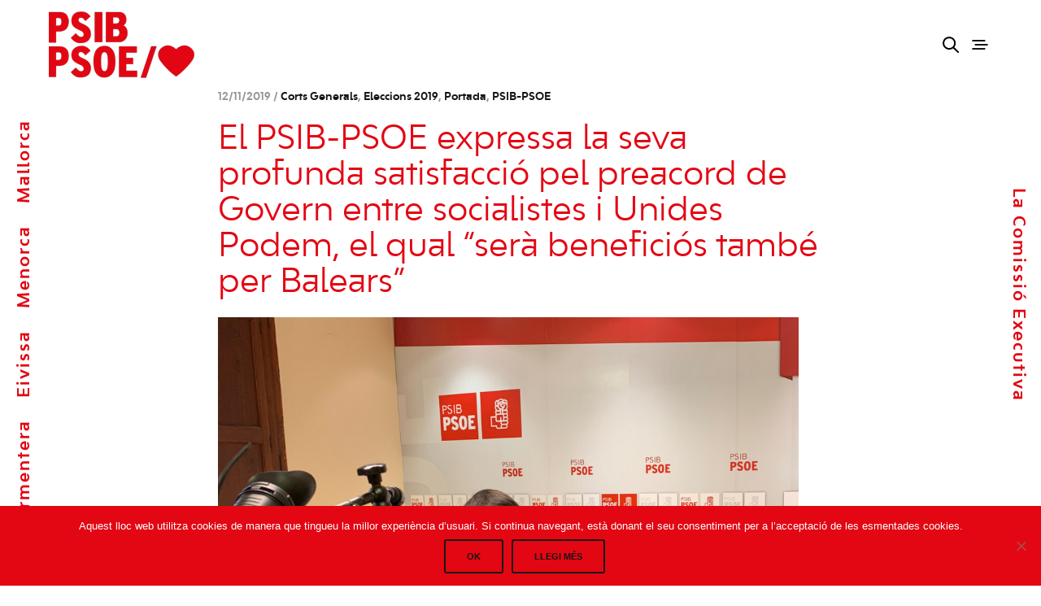

--- FILE ---
content_type: text/html; charset=UTF-8
request_url: https://www.psib-psoe.org/el-psib-psoe-expressa-la-seva-profunda-satisfaccio-pel-preacord-de-govern-entre-socialistes-i-unides-podem-el-qual-sera-beneficios-tambe-per-balears/
body_size: 18982
content:
<!doctype html>
<html lang="ca">
<head>
<meta charset="UTF-8" />
<meta name="viewport" content="width=device-width, initial-scale=1, maximum-scale=1, viewport-fit=cover">
<link rel="profile" href="https://gmpg.org/xfn/11">
<link rel="pingback" href="https://www.psib-psoe.org/xmlrpc.php">
<meta http-equiv="x-dns-prefetch-control" content="on">
<link rel="dns-prefetch" href="//fonts.googleapis.com" />
<link rel="dns-prefetch" href="//fonts.gstatic.com" />
<link rel="dns-prefetch" href="//0.gravatar.com/" />
<link rel="dns-prefetch" href="//2.gravatar.com/" />
<link rel="dns-prefetch" href="//1.gravatar.com/" /><title>El PSIB-PSOE expressa la seva profunda satisfacció pel preacord de Govern entre socialistes i Unides Podem, el qual “serà beneficiós també per Balears” &#8211; psibpsoe</title>
<meta name='robots' content='max-image-preview:large' />
<style>img:is([sizes="auto" i], [sizes^="auto," i]) { contain-intrinsic-size: 3000px 1500px }</style>
<link rel="alternate" hreflang="ca" href="https://www.psib-psoe.org/el-psib-psoe-expressa-la-seva-profunda-satisfaccio-pel-preacord-de-govern-entre-socialistes-i-unides-podem-el-qual-sera-beneficios-tambe-per-balears/" />
<link rel="alternate" hreflang="x-default" href="https://www.psib-psoe.org/el-psib-psoe-expressa-la-seva-profunda-satisfaccio-pel-preacord-de-govern-entre-socialistes-i-unides-podem-el-qual-sera-beneficios-tambe-per-balears/" />
<link rel='dns-prefetch' href='//fonts.googleapis.com' />
<link rel="alternate" type="application/rss+xml" title="psibpsoe &raquo; Canal d&#039;informació" href="https://www.psib-psoe.org/feed/" />
<link rel="alternate" type="application/rss+xml" title="psibpsoe &raquo; Canal dels comentaris" href="https://www.psib-psoe.org/comments/feed/" />
<link rel="alternate" type="text/calendar" title="psibpsoe &raquo; Canal iCal" href="https://www.psib-psoe.org/events/?ical=1" />
<link rel="preconnect" href="//fonts.gstatic.com/" crossorigin><script type="text/javascript">
/* <![CDATA[ */
window._wpemojiSettings = {"baseUrl":"https:\/\/s.w.org\/images\/core\/emoji\/15.0.3\/72x72\/","ext":".png","svgUrl":"https:\/\/s.w.org\/images\/core\/emoji\/15.0.3\/svg\/","svgExt":".svg","source":{"concatemoji":"https:\/\/www.psib-psoe.org\/wp-includes\/js\/wp-emoji-release.min.js?ver=6.7.2"}};
/*! This file is auto-generated */
!function(i,n){var o,s,e;function c(e){try{var t={supportTests:e,timestamp:(new Date).valueOf()};sessionStorage.setItem(o,JSON.stringify(t))}catch(e){}}function p(e,t,n){e.clearRect(0,0,e.canvas.width,e.canvas.height),e.fillText(t,0,0);var t=new Uint32Array(e.getImageData(0,0,e.canvas.width,e.canvas.height).data),r=(e.clearRect(0,0,e.canvas.width,e.canvas.height),e.fillText(n,0,0),new Uint32Array(e.getImageData(0,0,e.canvas.width,e.canvas.height).data));return t.every(function(e,t){return e===r[t]})}function u(e,t,n){switch(t){case"flag":return n(e,"\ud83c\udff3\ufe0f\u200d\u26a7\ufe0f","\ud83c\udff3\ufe0f\u200b\u26a7\ufe0f")?!1:!n(e,"\ud83c\uddfa\ud83c\uddf3","\ud83c\uddfa\u200b\ud83c\uddf3")&&!n(e,"\ud83c\udff4\udb40\udc67\udb40\udc62\udb40\udc65\udb40\udc6e\udb40\udc67\udb40\udc7f","\ud83c\udff4\u200b\udb40\udc67\u200b\udb40\udc62\u200b\udb40\udc65\u200b\udb40\udc6e\u200b\udb40\udc67\u200b\udb40\udc7f");case"emoji":return!n(e,"\ud83d\udc26\u200d\u2b1b","\ud83d\udc26\u200b\u2b1b")}return!1}function f(e,t,n){var r="undefined"!=typeof WorkerGlobalScope&&self instanceof WorkerGlobalScope?new OffscreenCanvas(300,150):i.createElement("canvas"),a=r.getContext("2d",{willReadFrequently:!0}),o=(a.textBaseline="top",a.font="600 32px Arial",{});return e.forEach(function(e){o[e]=t(a,e,n)}),o}function t(e){var t=i.createElement("script");t.src=e,t.defer=!0,i.head.appendChild(t)}"undefined"!=typeof Promise&&(o="wpEmojiSettingsSupports",s=["flag","emoji"],n.supports={everything:!0,everythingExceptFlag:!0},e=new Promise(function(e){i.addEventListener("DOMContentLoaded",e,{once:!0})}),new Promise(function(t){var n=function(){try{var e=JSON.parse(sessionStorage.getItem(o));if("object"==typeof e&&"number"==typeof e.timestamp&&(new Date).valueOf()<e.timestamp+604800&&"object"==typeof e.supportTests)return e.supportTests}catch(e){}return null}();if(!n){if("undefined"!=typeof Worker&&"undefined"!=typeof OffscreenCanvas&&"undefined"!=typeof URL&&URL.createObjectURL&&"undefined"!=typeof Blob)try{var e="postMessage("+f.toString()+"("+[JSON.stringify(s),u.toString(),p.toString()].join(",")+"));",r=new Blob([e],{type:"text/javascript"}),a=new Worker(URL.createObjectURL(r),{name:"wpTestEmojiSupports"});return void(a.onmessage=function(e){c(n=e.data),a.terminate(),t(n)})}catch(e){}c(n=f(s,u,p))}t(n)}).then(function(e){for(var t in e)n.supports[t]=e[t],n.supports.everything=n.supports.everything&&n.supports[t],"flag"!==t&&(n.supports.everythingExceptFlag=n.supports.everythingExceptFlag&&n.supports[t]);n.supports.everythingExceptFlag=n.supports.everythingExceptFlag&&!n.supports.flag,n.DOMReady=!1,n.readyCallback=function(){n.DOMReady=!0}}).then(function(){return e}).then(function(){var e;n.supports.everything||(n.readyCallback(),(e=n.source||{}).concatemoji?t(e.concatemoji):e.wpemoji&&e.twemoji&&(t(e.twemoji),t(e.wpemoji)))}))}((window,document),window._wpemojiSettings);
/* ]]> */
</script>
<!-- <link rel='stylesheet' id='vc_extensions_cqbundle_adminicon-css' href='https://www.psib-psoe.org/wp-content/plugins/vc-extensions-bundle/css/admin_icon.css?ver=6.7.2' type='text/css' media='all' /> -->
<link rel="stylesheet" type="text/css" href="//www.psib-psoe.org/wp-content/cache/wpfc-minified/qj5n2vlv/6isaa.css" media="all"/>
<style id='wp-emoji-styles-inline-css' type='text/css'>
img.wp-smiley, img.emoji {
display: inline !important;
border: none !important;
box-shadow: none !important;
height: 1em !important;
width: 1em !important;
margin: 0 0.07em !important;
vertical-align: -0.1em !important;
background: none !important;
padding: 0 !important;
}
</style>
<!-- <link rel='stylesheet' id='wp-block-library-css' href='https://www.psib-psoe.org/wp-includes/css/dist/block-library/style.min.css?ver=6.7.2' type='text/css' media='all' /> -->
<link rel="stylesheet" type="text/css" href="//www.psib-psoe.org/wp-content/cache/wpfc-minified/2nwphydt/6isaa.css" media="all"/>
<style id='classic-theme-styles-inline-css' type='text/css'>
/*! This file is auto-generated */
.wp-block-button__link{color:#fff;background-color:#32373c;border-radius:9999px;box-shadow:none;text-decoration:none;padding:calc(.667em + 2px) calc(1.333em + 2px);font-size:1.125em}.wp-block-file__button{background:#32373c;color:#fff;text-decoration:none}
</style>
<style id='global-styles-inline-css' type='text/css'>
:root{--wp--preset--aspect-ratio--square: 1;--wp--preset--aspect-ratio--4-3: 4/3;--wp--preset--aspect-ratio--3-4: 3/4;--wp--preset--aspect-ratio--3-2: 3/2;--wp--preset--aspect-ratio--2-3: 2/3;--wp--preset--aspect-ratio--16-9: 16/9;--wp--preset--aspect-ratio--9-16: 9/16;--wp--preset--color--black: #000000;--wp--preset--color--cyan-bluish-gray: #abb8c3;--wp--preset--color--white: #ffffff;--wp--preset--color--pale-pink: #f78da7;--wp--preset--color--vivid-red: #cf2e2e;--wp--preset--color--luminous-vivid-orange: #ff6900;--wp--preset--color--luminous-vivid-amber: #fcb900;--wp--preset--color--light-green-cyan: #7bdcb5;--wp--preset--color--vivid-green-cyan: #00d084;--wp--preset--color--pale-cyan-blue: #8ed1fc;--wp--preset--color--vivid-cyan-blue: #0693e3;--wp--preset--color--vivid-purple: #9b51e0;--wp--preset--color--thb-accent: #e30613;--wp--preset--gradient--vivid-cyan-blue-to-vivid-purple: linear-gradient(135deg,rgba(6,147,227,1) 0%,rgb(155,81,224) 100%);--wp--preset--gradient--light-green-cyan-to-vivid-green-cyan: linear-gradient(135deg,rgb(122,220,180) 0%,rgb(0,208,130) 100%);--wp--preset--gradient--luminous-vivid-amber-to-luminous-vivid-orange: linear-gradient(135deg,rgba(252,185,0,1) 0%,rgba(255,105,0,1) 100%);--wp--preset--gradient--luminous-vivid-orange-to-vivid-red: linear-gradient(135deg,rgba(255,105,0,1) 0%,rgb(207,46,46) 100%);--wp--preset--gradient--very-light-gray-to-cyan-bluish-gray: linear-gradient(135deg,rgb(238,238,238) 0%,rgb(169,184,195) 100%);--wp--preset--gradient--cool-to-warm-spectrum: linear-gradient(135deg,rgb(74,234,220) 0%,rgb(151,120,209) 20%,rgb(207,42,186) 40%,rgb(238,44,130) 60%,rgb(251,105,98) 80%,rgb(254,248,76) 100%);--wp--preset--gradient--blush-light-purple: linear-gradient(135deg,rgb(255,206,236) 0%,rgb(152,150,240) 100%);--wp--preset--gradient--blush-bordeaux: linear-gradient(135deg,rgb(254,205,165) 0%,rgb(254,45,45) 50%,rgb(107,0,62) 100%);--wp--preset--gradient--luminous-dusk: linear-gradient(135deg,rgb(255,203,112) 0%,rgb(199,81,192) 50%,rgb(65,88,208) 100%);--wp--preset--gradient--pale-ocean: linear-gradient(135deg,rgb(255,245,203) 0%,rgb(182,227,212) 50%,rgb(51,167,181) 100%);--wp--preset--gradient--electric-grass: linear-gradient(135deg,rgb(202,248,128) 0%,rgb(113,206,126) 100%);--wp--preset--gradient--midnight: linear-gradient(135deg,rgb(2,3,129) 0%,rgb(40,116,252) 100%);--wp--preset--font-size--small: 13px;--wp--preset--font-size--medium: 20px;--wp--preset--font-size--large: 36px;--wp--preset--font-size--x-large: 42px;--wp--preset--spacing--20: 0.44rem;--wp--preset--spacing--30: 0.67rem;--wp--preset--spacing--40: 1rem;--wp--preset--spacing--50: 1.5rem;--wp--preset--spacing--60: 2.25rem;--wp--preset--spacing--70: 3.38rem;--wp--preset--spacing--80: 5.06rem;--wp--preset--shadow--natural: 6px 6px 9px rgba(0, 0, 0, 0.2);--wp--preset--shadow--deep: 12px 12px 50px rgba(0, 0, 0, 0.4);--wp--preset--shadow--sharp: 6px 6px 0px rgba(0, 0, 0, 0.2);--wp--preset--shadow--outlined: 6px 6px 0px -3px rgba(255, 255, 255, 1), 6px 6px rgba(0, 0, 0, 1);--wp--preset--shadow--crisp: 6px 6px 0px rgba(0, 0, 0, 1);}:where(.is-layout-flex){gap: 0.5em;}:where(.is-layout-grid){gap: 0.5em;}body .is-layout-flex{display: flex;}.is-layout-flex{flex-wrap: wrap;align-items: center;}.is-layout-flex > :is(*, div){margin: 0;}body .is-layout-grid{display: grid;}.is-layout-grid > :is(*, div){margin: 0;}:where(.wp-block-columns.is-layout-flex){gap: 2em;}:where(.wp-block-columns.is-layout-grid){gap: 2em;}:where(.wp-block-post-template.is-layout-flex){gap: 1.25em;}:where(.wp-block-post-template.is-layout-grid){gap: 1.25em;}.has-black-color{color: var(--wp--preset--color--black) !important;}.has-cyan-bluish-gray-color{color: var(--wp--preset--color--cyan-bluish-gray) !important;}.has-white-color{color: var(--wp--preset--color--white) !important;}.has-pale-pink-color{color: var(--wp--preset--color--pale-pink) !important;}.has-vivid-red-color{color: var(--wp--preset--color--vivid-red) !important;}.has-luminous-vivid-orange-color{color: var(--wp--preset--color--luminous-vivid-orange) !important;}.has-luminous-vivid-amber-color{color: var(--wp--preset--color--luminous-vivid-amber) !important;}.has-light-green-cyan-color{color: var(--wp--preset--color--light-green-cyan) !important;}.has-vivid-green-cyan-color{color: var(--wp--preset--color--vivid-green-cyan) !important;}.has-pale-cyan-blue-color{color: var(--wp--preset--color--pale-cyan-blue) !important;}.has-vivid-cyan-blue-color{color: var(--wp--preset--color--vivid-cyan-blue) !important;}.has-vivid-purple-color{color: var(--wp--preset--color--vivid-purple) !important;}.has-black-background-color{background-color: var(--wp--preset--color--black) !important;}.has-cyan-bluish-gray-background-color{background-color: var(--wp--preset--color--cyan-bluish-gray) !important;}.has-white-background-color{background-color: var(--wp--preset--color--white) !important;}.has-pale-pink-background-color{background-color: var(--wp--preset--color--pale-pink) !important;}.has-vivid-red-background-color{background-color: var(--wp--preset--color--vivid-red) !important;}.has-luminous-vivid-orange-background-color{background-color: var(--wp--preset--color--luminous-vivid-orange) !important;}.has-luminous-vivid-amber-background-color{background-color: var(--wp--preset--color--luminous-vivid-amber) !important;}.has-light-green-cyan-background-color{background-color: var(--wp--preset--color--light-green-cyan) !important;}.has-vivid-green-cyan-background-color{background-color: var(--wp--preset--color--vivid-green-cyan) !important;}.has-pale-cyan-blue-background-color{background-color: var(--wp--preset--color--pale-cyan-blue) !important;}.has-vivid-cyan-blue-background-color{background-color: var(--wp--preset--color--vivid-cyan-blue) !important;}.has-vivid-purple-background-color{background-color: var(--wp--preset--color--vivid-purple) !important;}.has-black-border-color{border-color: var(--wp--preset--color--black) !important;}.has-cyan-bluish-gray-border-color{border-color: var(--wp--preset--color--cyan-bluish-gray) !important;}.has-white-border-color{border-color: var(--wp--preset--color--white) !important;}.has-pale-pink-border-color{border-color: var(--wp--preset--color--pale-pink) !important;}.has-vivid-red-border-color{border-color: var(--wp--preset--color--vivid-red) !important;}.has-luminous-vivid-orange-border-color{border-color: var(--wp--preset--color--luminous-vivid-orange) !important;}.has-luminous-vivid-amber-border-color{border-color: var(--wp--preset--color--luminous-vivid-amber) !important;}.has-light-green-cyan-border-color{border-color: var(--wp--preset--color--light-green-cyan) !important;}.has-vivid-green-cyan-border-color{border-color: var(--wp--preset--color--vivid-green-cyan) !important;}.has-pale-cyan-blue-border-color{border-color: var(--wp--preset--color--pale-cyan-blue) !important;}.has-vivid-cyan-blue-border-color{border-color: var(--wp--preset--color--vivid-cyan-blue) !important;}.has-vivid-purple-border-color{border-color: var(--wp--preset--color--vivid-purple) !important;}.has-vivid-cyan-blue-to-vivid-purple-gradient-background{background: var(--wp--preset--gradient--vivid-cyan-blue-to-vivid-purple) !important;}.has-light-green-cyan-to-vivid-green-cyan-gradient-background{background: var(--wp--preset--gradient--light-green-cyan-to-vivid-green-cyan) !important;}.has-luminous-vivid-amber-to-luminous-vivid-orange-gradient-background{background: var(--wp--preset--gradient--luminous-vivid-amber-to-luminous-vivid-orange) !important;}.has-luminous-vivid-orange-to-vivid-red-gradient-background{background: var(--wp--preset--gradient--luminous-vivid-orange-to-vivid-red) !important;}.has-very-light-gray-to-cyan-bluish-gray-gradient-background{background: var(--wp--preset--gradient--very-light-gray-to-cyan-bluish-gray) !important;}.has-cool-to-warm-spectrum-gradient-background{background: var(--wp--preset--gradient--cool-to-warm-spectrum) !important;}.has-blush-light-purple-gradient-background{background: var(--wp--preset--gradient--blush-light-purple) !important;}.has-blush-bordeaux-gradient-background{background: var(--wp--preset--gradient--blush-bordeaux) !important;}.has-luminous-dusk-gradient-background{background: var(--wp--preset--gradient--luminous-dusk) !important;}.has-pale-ocean-gradient-background{background: var(--wp--preset--gradient--pale-ocean) !important;}.has-electric-grass-gradient-background{background: var(--wp--preset--gradient--electric-grass) !important;}.has-midnight-gradient-background{background: var(--wp--preset--gradient--midnight) !important;}.has-small-font-size{font-size: var(--wp--preset--font-size--small) !important;}.has-medium-font-size{font-size: var(--wp--preset--font-size--medium) !important;}.has-large-font-size{font-size: var(--wp--preset--font-size--large) !important;}.has-x-large-font-size{font-size: var(--wp--preset--font-size--x-large) !important;}
:where(.wp-block-post-template.is-layout-flex){gap: 1.25em;}:where(.wp-block-post-template.is-layout-grid){gap: 1.25em;}
:where(.wp-block-columns.is-layout-flex){gap: 2em;}:where(.wp-block-columns.is-layout-grid){gap: 2em;}
:root :where(.wp-block-pullquote){font-size: 1.5em;line-height: 1.6;}
</style>
<!-- <link rel='stylesheet' id='wpml-blocks-css' href='https://www.psib-psoe.org/wp-content/plugins/sitepress-multilingual-cms/dist/css/blocks/styles.css?ver=4.6.13' type='text/css' media='all' /> -->
<!-- <link rel='stylesheet' id='cookie-notice-front-css' href='https://www.psib-psoe.org/wp-content/plugins/cookie-notice/css/front.min.css?ver=2.5.5' type='text/css' media='all' /> -->
<!-- <link rel='stylesheet' id='inline-footnotes-css' href='https://www.psib-psoe.org/wp-content/plugins/inline-footnotes/public/css/inline-footnotes-public.compressed.css?ver=1.0.0' type='text/css' media='all' /> -->
<!-- <link rel='stylesheet' id='url-shortify-css' href='https://www.psib-psoe.org/wp-content/plugins/url-shortify/lite/dist/styles/url-shortify.css?ver=1.10.3' type='text/css' media='all' /> -->
<!-- <link rel='stylesheet' id='thb-app-css' href='https://www.psib-psoe.org/wp-content/themes/notio-wp/assets/css/app.css?ver=5.6.2' type='text/css' media='all' /> -->
<link rel="stylesheet" type="text/css" href="//www.psib-psoe.org/wp-content/cache/wpfc-minified/ftz5pwvf/6isaa.css" media="all"/>
<style id='thb-app-inline-css' type='text/css'>
h1,h2,h3,h4,h5,h6,blockquote p,.thb-portfolio-filter .filters,.thb-portfolio .type-portfolio.hover-style5 .thb-categories {font-family:Work Sans;}body {font-family:Karla;}h1,.h1 {font-weight:300;font-size:60px;}h2 {font-weight:300;font-size:44px;}h3 {font-weight:300;font-size:36px;}h4 {font-weight:400;}h5 {font-weight:bold;font-size:26px;}h6 {font-size:22px;}#full-menu .sf-menu > li > a {font-size:30px;}#full-menu .sub-menu li a {font-size:30px;}.subfooter .thb-subfooter-menu li a {}input[type="submit"],submit,.button,.btn,.btn-block,.btn-text,.vc_btn3 {}#full-menu .sf-menu>li>a,.mobile-menu a {}.footer .widget h6 {font-weight:900;}.products .product h3 {}.product-page .product-information h1.product_title {}.thb-product-detail .product-information .woocommerce-product-details__short-description,.thb-product-detail .product-information .woocommerce-product-details__short-description p {}.header .logolink .logoimg {max-height:85px;}.header .logolink .logoimg[src$=".svg"] {max-height:100%;height:85px;}.header {height:110px;}.header-margin, #searchpopup, #mobile-menu, #side-cart, #wrapper [role="main"], .pace, .share_container {margin-top:110px;}.underline-link:after, .products .product .product_after_title .button:after, .wpb_text_column a:after, .widget.widget_price_filter .price_slider .ui-slider-handle, .btn.style5, .button.style5, input[type=submit].style5, .btn.style6, .button.style6, input[type=submit].style6, .btn.accent, .btn#place_order, .btn.checkout-button, .button.accent, .button#place_order, .button.checkout-button, input[type=submit].accent, input[type=submit]#place_order, input[type=submit].checkout-button,.products .product .product_after_title .button:after, .woocommerce-tabs .tabs li a:after, .woocommerce-MyAccount-navigation ul li:hover a, .woocommerce-MyAccount-navigation ul li.is-active a, .thb-client-row.has-border.thb-opacity.with-accent .thb-client:hover, .product-page .product-information .single_add_to_cart_button:hover {border-color:#e30613;}.woocommerce-MyAccount-navigation ul li:hover + li a, .woocommerce-MyAccount-navigation ul li.is-active + li a {border-top-color:#e30613;}a:hover, #full-menu .sf-menu > li.current-menu-item > a, #full-menu .sf-menu > li.sfHover > a, #full-menu .sf-menu > li > a:hover, .header_full_menu_submenu_color_style2 #full-menu .sub-menu a:hover, #full-menu .sub-menu li a:hover, .footer.style1 .social-links a.email:hover, .post .post-title a:hover, .widget.widget_recent_entries ul li .url, .widget.widget_recent_comments ul li .url, .widget.woocommerce.widget_layered_nav ul li .count, .widget.widget_price_filter .price_slider_amount .button, .widget.widget_price_filter .price_slider_amount .button:hover, .pagination .page-numbers.current, .btn.style3:before, .button.style3:before, input[type=submit].style3:before, .btn.style5:hover, .button.style5:hover, input[type=submit].style5:hover, .mobile-menu > li.current-menu-item > a, .mobile-menu > li.sfHover > a, .mobile-menu > li > a:hover, .mobile-menu > li > a.active, .mobile-menu .sub-menu li a:hover, .authorpage .author-content .square-icon:hover, .authorpage .author-content .square-icon.email:hover, #comments .commentlist .comment .reply, #comments .commentlist .comment .reply a, .thb-portfolio-filter.style1 .filters li a:hover, .thb-portfolio-filter.style1 .filters li a.active, .products .product .product_after_title .button, .product-page .product-information .price,.product-page .product-information .reset_variations, .product-page .product-information .product_meta > span a, .woocommerce-tabs .tabs li a:hover, .woocommerce-tabs .tabs li.active a, .woocommerce-info a:not(.button), .email:hover, .thb-iconbox.type3 > span, .thb_twitter_container.style1 .thb_tweet a,.columns.thb-light-column .btn-text.style3:hover,.columns.thb-light-column .btn-text.style4:hover,.has-thb-accent-color,.wp-block-button .wp-block-button__link.has-thb-accent-color{color:#e30613;}.post.blog-style7 .post-gallery, .widget.widget_price_filter .price_slider .ui-slider-range, .btn.style5, .button.style5, input[type=submit].style5, .btn.style6, .button.style6, input[type=submit].style6, .btn.accent, .btn#place_order, .btn.checkout-button, .button.accent, .button#place_order, .button.checkout-button, input[type=submit].accent, input[type=submit]#place_order, input[type=submit].checkout-button, .content404 figure, .style2 .mobile-menu > li > a:before, .thb-portfolio.thb-text-style2 .type-portfolio:hover, .thb-portfolio-filter.style2 .filters li a:before, .woocommerce-MyAccount-navigation ul li:hover a, .woocommerce-MyAccount-navigation ul li.is-active a, .email.boxed-icon:hover, .email.boxed-icon.fill, .email.boxed-icon.white-fill:hover, .thb-iconbox.type2 > span, .thb-client-row.thb-opacity.with-accent .thb-client:hover, .product-page .product-information .single_add_to_cart_button:hover, .btn.style3:before, .button.style3:before, input[type=submit].style3:before, .btn-text.style3 .circle-btn, .has-thb-accent-background-color,.wp-block-button .wp-block-button__link.has-thb-accent-background-color {background-color:#e30613;}.mobile-menu li.menu-item-has-children > a:hover .menu_icon,.btn-text.style4 .arrow svg:first-child {fill:#e30613;}.thb-counter figure svg path,.thb-counter figure svg circle,.thb-counter figure svg rect,.thb-counter figure svg ellipse {stroke:#e30613;}.button.checkout-button:hover,input[type=submit]#place_order:hover,.btn.accent:hover,.btn.style6:hover, .button.style6:hover, input[type=submit].style6:hover {background-color:#cc0511;border-color:#cc0511;}.thb-portfolio .type-portfolio.hover-style10 .portfolio-link:after {background-image:-moz-linear-gradient(#e30613,rgba(0,0,0,0) 30%,rgba(0,0,0,0));background-image:-webkit-linear-gradient(#e30613,rgba(0,0,0,0) 30%,rgba(0,0,0,0));background-image:linear-gradient(#e30613,rgba(0,0,0,0) 30%,rgba(0,0,0,0));}.thb-portfolio .post-23457.type-portfolio.portfolio-style1:not(.hover-style6) .portfolio-link,.thb-portfolio .post-23457.type-portfolio.portfolio-text-style-2:hover,#qp-portfolio-23457:hover .qp-content,.thb-portfolio .post-23457.type-portfolio.portfolio-style2.style2-hover-style2 .thb-placeholder.second {background:#f44336;}.thb-portfolio .post-23457.type-portfolio.hover-style10 .portfolio-link:after {background-image:-moz-linear-gradient(#f44336,rgba(0,0,0,0) 30%,rgba(0,0,0,0));background-image:-webkit-linear-gradient(#f44336,rgba(0,0,0,0) 30%,rgba(0,0,0,0));background-image:linear-gradient(#f44336,rgba(0,0,0,0) 30%,rgba(0,0,0,0));}.thb-portfolio .post-23457.type-portfolio.portfolio-style1.hover-style7 .portfolio-link {background:transparent;}.thb-portfolio .post-23457.type-portfolio.portfolio-style1.hover-style7 .thb-placeholder:before {background:#f44336;}.thb-portfolio .post-21970.type-portfolio.portfolio-style1:not(.hover-style6) .portfolio-link,.thb-portfolio .post-21970.type-portfolio.portfolio-text-style-2:hover,#qp-portfolio-21970:hover .qp-content,.thb-portfolio .post-21970.type-portfolio.portfolio-style2.style2-hover-style2 .thb-placeholder.second {background:#e30613;}.thb-portfolio .post-21970.type-portfolio.hover-style10 .portfolio-link:after {background-image:-moz-linear-gradient(#e30613,rgba(0,0,0,0) 30%,rgba(0,0,0,0));background-image:-webkit-linear-gradient(#e30613,rgba(0,0,0,0) 30%,rgba(0,0,0,0));background-image:linear-gradient(#e30613,rgba(0,0,0,0) 30%,rgba(0,0,0,0));}.thb-portfolio .post-21970.type-portfolio.portfolio-style1.hover-style7 .portfolio-link {background:transparent;}.thb-portfolio .post-21970.type-portfolio.portfolio-style1.hover-style7 .thb-placeholder:before {background:#e30613;}.thb-portfolio .post-21940.type-portfolio.portfolio-style1:not(.hover-style6) .portfolio-link,.thb-portfolio .post-21940.type-portfolio.portfolio-text-style-2:hover,#qp-portfolio-21940:hover .qp-content,.thb-portfolio .post-21940.type-portfolio.portfolio-style2.style2-hover-style2 .thb-placeholder.second {background:#f44336;}.thb-portfolio .post-21940.type-portfolio.hover-style10 .portfolio-link:after {background-image:-moz-linear-gradient(#f44336,rgba(0,0,0,0) 30%,rgba(0,0,0,0));background-image:-webkit-linear-gradient(#f44336,rgba(0,0,0,0) 30%,rgba(0,0,0,0));background-image:linear-gradient(#f44336,rgba(0,0,0,0) 30%,rgba(0,0,0,0));}.thb-portfolio .post-21940.type-portfolio.portfolio-style1.hover-style7 .portfolio-link {background:transparent;}.thb-portfolio .post-21940.type-portfolio.portfolio-style1.hover-style7 .thb-placeholder:before {background:#f44336;}@font-face {font-family:'bw_modelica_ss02bold';src:url('/wp-content/uploads/bwmodelicass02-bold-webfont.woff2') format('woff2'), url('/wp-content/uploads/bwmodelicass02-bold-webfont.woff') format('woff');font-weight:normal;font-style:normal;}@font-face {font-family:'bw_modelica_ss02light';src:url('/wp-content/uploads/bwmodelicass02-light-webfont.woff2') format('woff2'), url('/wp-content/uploads/bwmodelicass02-light-webfont.woff') format('woff');font-weight:normal;font-style:normal;}@font-face {font-family:'bw_modelica_ss02regular';src:url('/wp-content/uploads/bwmodelicass02-regular-webfont.woff2') format('woff2'), url('/wp-content/uploads/bwmodelicass02-regular-webfont.woff') format('woff');font-weight:normal;font-style:normal;}dl, ol, ul{margin-bottom:0rem!important;font-size:large !important;}ul {list-style-type:square;}body {font-family:'bw_modelica_ss02bold';}h1,h2,h3,h4,h5{font-family:'bw_modelica_ss02regular';}#content .wpb_alert p:last-child, #content .wpb_text_column :last-child, #content .wpb_text_column p:last-child, .vc_message_box > p:last-child, .wpb_alert p:last-child, .wpb_text_column :last-child, .wpb_text_column p:last-child {margin-bottom:0;text-decoration:none;}.wpb_text_column a {color:#E30613!important;}.wpb_text_column a:hover {color:#000!important;}.leftin a:hover{padding-left:30px;}.leftin li{list-style-type:none!important;} .post.blog-style7 {padding:15px!important; }.mobile-menu > li > a:active{color:#fff!important;}.mobile-menu > li > a:hover {color:#ffffff!important;}.mobile-menu > li > a{color:#ffffff!important;}.share-post-link{font-weight:bold;color:#E30613;text-transform:uppercase;}#bar-left {left:0;top:40%;}.abs a {padding-right:20px;color:#E30613;}.post_meta a{display:none;}.rs-background-video-layer iframe{visibility:inherit !important;}.post.blog-post .related-posts h5 {display:none;}.post.blog-style7{min-height:30vh;}.post .post-meta {display:block;font-size:13px;line-height:1.6;color:#969696;margin-bottom:20px;}.filtros ul li {display:block;padding:0;margin-bottom:10px;font-size:14px;font-weight:400;display:inline-flex;padding:10px;}.menu-categorias-noticias-container{padding-left:10px;}.img_noticia{width:100%!important;}.post.blog-style7 .post-title h3 {font-size:22px;}.intro{color:#E30613!important;font-style:italic;text-decoration:underline!important;}.pace,.pace-inactive{display:none;}.portfolio_nav .center_link {margin-bottom:30px;}.bar-side .thb-quick-portfolio .thb-quick-inner .quick-portfolio .qp-content .thb-categories {display:none;}.post.blog-post .post-gallery.parallax {display:none;}.vc_btn3.vc_btn3-size-lg.vc_btn3-style-outline, .vc_btn3.vc_btn3-size-lg.vc_btn3-style-outline-custom {height:300px!important;line-height:1.3em;padding:30px 0px 240px 30px !important;}.more-link {display:none;}div.wpcf7-response-output {margin:-1em 0.5em 1em;}body {color:#000!important;background-color:#fff!important;}.light{font-family:'bw_modelica_ss02light';}.footer.style2 {padding-top:60px;padding-bottom:0px;}.footer.style2.dark a:hover{font-family:'bw_modelica_ss02bold';}.footer .widget p, .footer .widget ul li{font-family:'bw_modelica_ss02regular';font-size:18px;}.footer .widget h6{font-family:'bw_modelica_ss02bold';}.vc_btn3.vc_btn3-size-md{font-size:18px!important;font-family:'bw_modelica_ss02bold';}p{font-family:'bw_modelica_ss02regular';margin-top:1rem;}.cq-expandgrid-item.cq-expandgrid-openstate .cq-expandgrid-face::after {border-bottom:15px solid #E30613!important;}.cq-expandgrid-text {background-color:#fff;border:1px solid #E30613;}.cq-expandgrid .cq-expandgrid-close {color:#E30613;}input[type="text"], input[type="password"], input[type="date"], input[type="datetime"], input[type="email"], input[type="number"], input[type="search"], input[type="tel"], input[type="time"], input[type="url"], textarea {box-sizing:border-box;border:1px solid #E30613;padding:12px 16px;margin:0;color:#E30613;font-size:14px;font-weight:400;max-width:100%;height:42px;outline:0;background:#fff;border-radius:0px;-moz-box-shadow:none;-webkit-box-shadow:none;box-shadow:none;-moz-appearance:none;-webkit-appearance:none;}.noticia_destacada h4{color:#000!important;}.titulo_not_des a:hover {border-bottom:1px solid #000!important;}.col_izq {padding-left:0;}.menu-footer p {font-size:larger;}.frase h2{font-family:'bw_modelica_ss02light';}.bold{font-weight:700;font-family:'bw_modelica_ss02bold';}.bt_fed{font-weight:700;font-family:'bw_modelica_ss02bold';}.mobile-menu .sub-menu li a {font-size:2em;color:#fff;font-weight:500;padding-left:20px;}.mobile-menu .sub-menu li a:hover {font-size:2em;color:#000;text-decoration:underline;}.mobile-menu a {text-transform:capitalize;}.wpb-js-composer .vc_tta.vc_general .vc_tta-panel-title {font-weight:300;}.cq-accordion div.accordion-content {letter-spacing:0px!important;}.vc_tta-container h2{font-size:34px;padding-bottom:30px;font-weight:600;}.cq-accordion ul li a:hover{border-bottom:1px solid #ff0000;padding-bottom:0px;padding-left:30px;width:100%;}.wpb-js-composer .vc_tta-color-white.vc_tta-style-flat .vc_tta-panel .vc_tta-panel-heading{background-color:#fff!important;border:1px solid #E30613;}.wpcf7-form-control.wpcf7-submit { text-transform:capitalize; border-radius:0px; font-size:18px; background-color:#E30613; color:#fff; border:0;}.wpcf7-form-control.wpcf7-submit :hover{ border-radius:0px; background-color:#fff; color:#E30613; border:1px #E30613 solid;}.cq-accordion ul li i::before, .cq-accordion ul li i::after {margin-top:25px;}.wpb-js-composer .vc_tta-color-white.vc_tta-style-flat .vc_tta-panel .vc_tta-panel-title > a{color:#E30613!important;}.lista_doc ul li{color:#E30613!important;}.cq-accordion p {padding:0px!important;}.cq-accordion h3, h4{ color:#E30613!important;}.cq-accordion h4{ font-weight:400!important;}.accordion-content ul li a{color:#E30613!important;text-transform:capitalize;padding-left:20px;}.accordion-content ul li a:hover{color:#000!important;}.wpb-js-composer .vc_tta-color-white.vc_tta-style-flat .vc_active .vc_tta-panel-heading .vc_tta-controls-icon::after, .wpb-js-composer .vc_tta-color-white.vc_tta-style-flat .vc_active .vc_tta-panel-heading .vc_tta-controls-icon::before, .wpb-js-composer .vc_tta-color-white.vc_tta-style-flat .vc_tta-controls-icon::after, .wpb-js-composer .vc_tta-color-white.vc_tta-style-flat .vc_tta-controls-icon::before {border-color:#E30613!important;}.wpb-js-composer .vc_tta-color-white.vc_tta-style-flat .vc_tta-panel.vc_active .vc_tta-panel-title > a{color:#E30613!important;}h1, h2, h3, h4 {color:#E30613;}#responsive-form{ max-width:1200px ; margin:0 auto;width:100%;}.video{padding:100px;}.noticias{padding-bottom:100px;}.row.max_width {max-width:100rem;}.form-row{ width:100%;}.column-half, .column-full{ float:left; position:relative; padding:0.65rem; width:100%; -webkit-box-sizing:border-box;-moz-box-sizing:border-box;box-sizing:border-box}.clearfix:after { content:""; display:table; clear:both;}@media only screen and (min-width:48em) { .accordeon_titulo h4{color:#000!important;}.cq-accordion h4 {line-height:30px!important;}.thb-counter {margin-bottom:0px!important;}.thb-counter .number {margin-bottom:0px!important;}.thb-counter h6{display:none;}.cq-accordion ul li {border-top:0px!important;}.tribe-events-page-title {clear:none;font-size:24px;font-weight:400;margin-bottom:.5em;position:relative;text-align:left;}.tribe-events-list-separator-month {background-color:#f5f5f5;display:block;font-size:27px;margin:0em 0px 0;padding:13px 10px;text-transform:uppercase;font-family:'bw_modelica_ss02extrabold';}#tribe-events-content a{color:#E30613;}.tribe-events-list .tribe-events-list-event-title{font-size:2em;}.ui-datepicker-group {width:300px !important;}.tribe-events-has-events{background-color:#f5f5f5;}#tribe-events-content .tribe-events-calendar div[id*="tribe-events-event-"] h3.tribe-events-month-event-title {font-family:sans-serif;font-size:18px;font-weight:400;line-height:1.25;margin:0;overflow:hidden;padding:3%;text-transform:none;}.thb-counter h6 {font-weight:700;text-transform:none;font-size:24px;font-family:'bw_modelica_ss02light';}.thb-counter .number {font-size:80px;line-height:1;font-weight:700;letter-spacing:-0.02em !important;font-family:'bw_modelica_ss02bold';}.social_top ul li{display:inline;padding-right:10px;margin-bottom:0rem!important;}.social_top{padding-right:10px;}.social_contact ul li{display:inline;padding-right:10px;margin-bottom:0rem!important;}.social_contact ul li a:hover {padding-right:0px;margin-bottom:0rem!important; display:inline;position:relative;font-size:1.5em;color:#000;text-decoration:none;text-transform:capitalize;padding-top:20px;padding-bottom:20px;padding-left:0px;border-bottom:1px dotted #dce7eb;border-top:1px dotted #dce7eb;} .column-half{ width:50%; }}.vc_btn3-container.vc_btn3-center .vc_btn3-block.vc_btn3-size-lg.vc_btn3-style-outline, .vc_btn3-container.vc_btn3-center .vc_btn3-block.vc_btn3-size-lg.vc_btn3-style-outline-custom {padding:120px 24px!important;font-size:34px;}.wpcf7-form { margin:0;}.vc_btn3.vc_btn3-size-lg.vc_btn3-style-outline, .vc_btn3.vc_btn3-size-lg.vc_btn3-style-outline-custom {height:300px!important;line-height:1.3em;padding:30px 0px 240px 30px !important;}.vc_btn3.vc_btn3-icon-left .vc_btn3-icon, .vc_btn3.vc_btn3-icon-right .vc_btn3-icon {top:90%!important;}.vc_btn3.vc_btn3-size-lg {font-size:30px!important;font-weight:bold;}#comments{display:none;}a:hover {color:#000;}.mobile-menu > li > a:hover{color:#000;}.mobile-menu > li > a {color:#fff;}.menu-container {background:#E30613;}.footer.style2.dark {background:#E30613;color:#ececec;}.bar-side .abs {letter-spacing:2px;text-transform:capitalize;}.bar-side {font-size:20px;color:#E30613;font-family:'bw_modelica_ss02bold';}.botonafiliacion{padding-top:5px;padding-bottom:5px;padding-left:10px;padding-right:10px;background-color:#E30613;font-family:'bw_modelica_ss02bold';color:#fff;}.izq{position:fixed;top:15px;left:15px;z-index:1000000;}.dcha{position:fixed;top:15px;right:15px;z-index:1000000;}.izq_inf{position:fixed;bottom:15px;left:15px;z-index:1000000;}.dcha_inf{position:fixed;bottom:15px;right:15px;z-index:1000000;}.post.blog-style7 .post-gallery, .widget.widget_price_filter .price_slider .ui-slider-range, .btn.style5, .button.style5, input[type="submit"].style5, .btn.style6, .button.style6, input[type="submit"].style6, .btn.accent, .btn#place_order, .btn.checkout-button, .button.accent, .button#place_order, .button.checkout-button, input[type="submit"].accent, input[type="submit"]#place_order, input[type="submit"].checkout-button, .content404 figure, .style2 .mobile-menu > li > a::before, .thb-portfolio.thb-text-style2 .type-portfolio:hover, .thb-portfolio-filter.style2 .filters li a::before, .woocommerce-MyAccount-navigation ul li:hover a, .woocommerce-MyAccount-navigation ul li.is-active a, .email.boxed-icon:hover, .email.boxed-icon.fill, .email.boxed-icon.white-fill:hover, .thb-iconbox.type2 > span, .thb-client-row.thb-opacity.with-accent .thb-client:hover, .product-page .product-information .single_add_to_cart_button:hover, .btn.style3::before, .button.style3::before, input[type="submit"].style3::before {background-color:#000;}#mobile-menu.style2 .menu-container {background:#E30613;}.vc-gitem-zone-height-mode-auto.vc-gitem-zone-height-mode-auto-16-9::before {padding-top:75%!important;}@media only screen and (min-width:220px) and (max-width:479px){ .mobile-menu .sub-menu li a {font-size:1.4em;}.social_top ul li{display:none;}.vc_btn3.vc_btn3-size-lg.vc_btn3-style-outline, .vc_btn3.vc_btn3-size-lg.vc_btn3-style-outline-custom {padding:30px 30px 100px 30px !important;} .mobile-menu > li > a {font-size:30px;} .col_ghost{display:none;}.col_contacto{padding-right:0.65rem!important;padding-left:0.65rem!important;} .izq{display:none;}.img_noticia{width:100%;}.col_vacia{display:none;}.dcha{display:none;}.titulo_not_des{padding-top:0px;}.vc-gitem-zone-height-mode-auto.vc-gitem-zone-height-mode-auto-16-9::before {padding-top:75%!important;}.video{padding:0px;}.vc_grid-item-zone-c-left .vc_gitem-zone-c, .vc_grid-item-zone-c-right .vc_gitem-animated-block{width:100%!important;}.vc_grid-item-zone-c-right .vc_gitem-zone-c{ width:100%!important;}.vc_grid-item-zone-c-left .vc_gitem-animated-block{ width:100%!important;}h1{font-size:34px;}h2{font-size:24px;}h3{font-size:18px;}.top_50{padding-top:50px!important;}}@media only screen and (min-width:480px) and (max-width:799px){ .mobile-menu .sub-menu li a {font-size:1.4em;}.bar-side{font-size:18px;}.social_top ul li{display:inline;padding-right:10px;margin-bottom:0rem!important;}.social_top{padding-right:10px;}.post.blog-style7 .post-title h3 {font-weight:500;line-height:1.3;font-size:20px;}.post.blog-style7 {border:1px solid rgba(0,0,0,0.06);border-top-color:transparent;padding:15px;display:flex;flex-direction:column;justify-content:space-between;height:90%;max-height:400px;position:relative;z-index:0;}.top_50{padding-top:50px!important;} .mobile-menu > li > a {font-size:30px;}.col_ghost{display:none;}.col_contacto{padding-right:0.65rem!important;padding-left:0.65rem!important;}h1{font-size:2em;}.vc_btn3.vc_btn3-size-lg.vc_btn3-style-outline, .vc_btn3.vc_btn3-size-lg.vc_btn3-style-outline-custom {padding:30px 30px 100px 30px !important;}.col_izq {padding-left:0.625rem;}.izq{display:none;}.img_noticia{width:100%;}.col_vacia{display:none;}.dcha{display:none;}.titulo_not_des{padding-top:0px;}.vc-gitem-zone-height-mode-auto.vc-gitem-zone-height-mode-auto-16-9::before {padding-top:55%!important;}.video{padding:0px;}.vc_grid-item-zone-c-left .vc_gitem-zone-c, .vc_grid-item-zone-c-right .vc_gitem-animated-block{width:100%!important;}.vc_grid-item-zone-c-right .vc_gitem-zone-c{ width:100%!important;}.vc_grid-item-zone-c-left .vc_gitem-animated-block{ width:100%!important;}.col_ideas{ padding-right:1%!important;padding-left:1%!important;padding-top:2%!important;}}@media only screen and (min-width:800px) and (max-width:1024px){ .bar-side{font-size:18px;}.video{padding:30px;} .top_50{padding-top:50px!important;}.mobile-menu > li > a {font-size:30px;} .col_ghost{display:none;}.col_contacto{padding-right:2%!important;padding-left:2%!important;}.vc_btn3.vc_btn3-size-lg.vc_btn3-style-outline, .vc_btn3.vc_btn3-size-lg.vc_btn3-style-outline-custom {padding:30px 90px 140px 30px !important;}.izq{display:none;}.col_vacia{display:none;}.dcha{display:none;}.titulo_not_des{padding-top:30px;}.vc-gitem-zone-height-mode-auto.vc-gitem-zone-height-mode-auto-16-9::before {padding-top:75%!important;}.col_ideas{ padding-right:1%!important;padding-left:1%!important;padding-top:2%!important;}.col_ideas1{ padding-right:1%!important;padding-left:1%!important;padding-top:2%!important;}.trescolumnas{padding-right:50px!important;padding-left:50px!important;padding-top:50px!important;padding-bottom:50px!important;}.trescolumnas h2{font-size:28px;padding-top:30px;}}@media only screen and (min-width:1025px) and (max-width:1279px){.video{padding:50px;} .titulo_not_des{padding-top:0px;} .vc_btn3.vc_btn3-size-lg.vc_btn3-style-outline, .vc_btn3.vc_btn3-size-lg.vc_btn3-style-outline-custom {padding:30px 40px 200px 30px !important;}.col_ideas{ padding-right:1%!important;padding-left:3%!important;padding-top:1%!important;}.col_ideas1{ padding-right:1%!important;padding-left:1%!important;padding-top:1%!important;}.col_vacia{display:none;}.trescolumnas{padding-right:50px!important;padding-left:50px!important;padding-top:50px!important;padding-bottom:50px!important;}.trescolumnas h2{font-size:28px;}}@media only screen and (min-width:1280px) and (max-width:1879px){.video{padding:50px;}.col_contacto{padding-right:5%!important;padding-left:5%!important;}.titulo_not_des{padding-top:100px;} .vc_btn3.vc_btn3-size-lg.vc_btn3-style-outline, .vc_btn3.vc_btn3-size-lg.vc_btn3-style-outline-custom {padding:30px 50px 200px 30px !important;}.col_ideas{ padding-right:5%!important;padding-left:5%!important;padding-top:5%!important;}.col_ideas h2{font-size:30px;}.site_bars_on .header-margin, .site_bars_on #wrapper [role="main"], #wrapper .site_bars_on [role="main"], .site_bars_on .pace, .site_bars_on #searchpopup, .site_bars_on .share_container, .site_bars_on #mobile-menu, .site_bars_on #side-cart{padding-right:0!important;}.trescolumnas{padding-right:50px!important;padding-left:50px!important;padding-top:100px!important;padding-bottom:100px!important;}}@media only screen and (min-width:1880px) and (max-width:3424px){.col_contacto{padding-right:5%!important;padding-left:5%!important;}.titulo_not_des{padding-top:100px;} .noticias{padding-bottom:0px;}.col_ideas{ padding-right:10%!important;padding-left:10%!important;padding-top:8%!important;padding-top:5%!important;}.trescolumnas{padding-right:10%!important;padding-left:10%!important;padding-top:100px!important;padding-bottom:100px!important;}.col_tercio{padding:30px;}.site_bars_on .header-margin, .site_bars_on #wrapper [role="main"], #wrapper .site_bars_on [role="main"], .site_bars_on .pace, .site_bars_on #searchpopup, .site_bars_on .share_container, .site_bars_on #mobile-menu, .site_bars_on #side-cart{padding-right:0!important;}}.cq-face-content .cq-face-title {color:#fff !important;font-weight:600!important;}
</style>
<link rel='stylesheet' id='thb-style-css' href='https://www.psib-psoe.org/wp-content/themes/notio-wp/style.css?ver=5.6.2' type='text/css' media='all' />
<link rel='stylesheet' id='thb-google-fonts-css' href='https://fonts.googleapis.com/css?family=Karla%3A200%2C300%2C400%2C500%2C600%2C700%2C800%2C200i%2C300i%2C400i%2C500i%2C600i%2C700i%2C800i%7CWork+Sans%3A100%2C200%2C300%2C400%2C500%2C600%2C700%2C800%2C900%2C100i%2C200i%2C300i%2C400i%2C500i%2C600i%2C700i%2C800i%2C900i&#038;subset=latin&#038;display=swap&#038;ver=5.6.2' type='text/css' media='all' />
<style id='akismet-widget-style-inline-css' type='text/css'>
.a-stats {
--akismet-color-mid-green: #357b49;
--akismet-color-white: #fff;
--akismet-color-light-grey: #f6f7f7;
max-width: 350px;
width: auto;
}
.a-stats * {
all: unset;
box-sizing: border-box;
}
.a-stats strong {
font-weight: 600;
}
.a-stats a.a-stats__link,
.a-stats a.a-stats__link:visited,
.a-stats a.a-stats__link:active {
background: var(--akismet-color-mid-green);
border: none;
box-shadow: none;
border-radius: 8px;
color: var(--akismet-color-white);
cursor: pointer;
display: block;
font-family: -apple-system, BlinkMacSystemFont, 'Segoe UI', 'Roboto', 'Oxygen-Sans', 'Ubuntu', 'Cantarell', 'Helvetica Neue', sans-serif;
font-weight: 500;
padding: 12px;
text-align: center;
text-decoration: none;
transition: all 0.2s ease;
}
/* Extra specificity to deal with TwentyTwentyOne focus style */
.widget .a-stats a.a-stats__link:focus {
background: var(--akismet-color-mid-green);
color: var(--akismet-color-white);
text-decoration: none;
}
.a-stats a.a-stats__link:hover {
filter: brightness(110%);
box-shadow: 0 4px 12px rgba(0, 0, 0, 0.06), 0 0 2px rgba(0, 0, 0, 0.16);
}
.a-stats .count {
color: var(--akismet-color-white);
display: block;
font-size: 1.5em;
line-height: 1.4;
padding: 0 13px;
white-space: nowrap;
}
</style>
<!-- <link rel='stylesheet' id='js_composer_front-css' href='https://www.psib-psoe.org/wp-content/plugins/js_composer/assets/css/js_composer.min.css?ver=7.9' type='text/css' media='all' /> -->
<link rel="stylesheet" type="text/css" href="//www.psib-psoe.org/wp-content/cache/wpfc-minified/md4ovvlb/6isaa.css" media="all"/>
<script src='//www.psib-psoe.org/wp-content/cache/wpfc-minified/e48eypis/6isaa.js' type="text/javascript"></script>
<!-- <script type="text/javascript" src="https://www.psib-psoe.org/wp-includes/js/jquery/jquery.min.js?ver=3.7.1" id="jquery-core-js"></script> -->
<!-- <script type="text/javascript" src="https://www.psib-psoe.org/wp-includes/js/jquery/jquery-migrate.min.js?ver=3.4.1" id="jquery-migrate-js"></script> -->
<script type="text/javascript" id="inline-footnotes-js-extra">
/* <![CDATA[ */
var inlineFootNotesVars = {"hover":""};
/* ]]> */
</script>
<script src='//www.psib-psoe.org/wp-content/cache/wpfc-minified/qimp6csg/6isaa.js' type="text/javascript"></script>
<!-- <script type="text/javascript" src="https://www.psib-psoe.org/wp-content/plugins/inline-footnotes/public/js/inline-footnotes-public.compressed.js?ver=1.0.0" id="inline-footnotes-js"></script> -->
<script type="text/javascript" id="url-shortify-js-extra">
/* <![CDATA[ */
var usParams = {"ajaxurl":"https:\/\/www.psib-psoe.org\/wp-admin\/admin-ajax.php"};
/* ]]> */
</script>
<script src='//www.psib-psoe.org/wp-content/cache/wpfc-minified/10hz0t4c/6isaa.js' type="text/javascript"></script>
<!-- <script type="text/javascript" src="https://www.psib-psoe.org/wp-content/plugins/url-shortify/lite/dist/scripts/url-shortify.js?ver=1.10.3" id="url-shortify-js"></script> -->
<script></script><link rel="https://api.w.org/" href="https://www.psib-psoe.org/wp-json/" /><link rel="alternate" title="JSON" type="application/json" href="https://www.psib-psoe.org/wp-json/wp/v2/posts/26227" /><link rel="EditURI" type="application/rsd+xml" title="RSD" href="https://www.psib-psoe.org/xmlrpc.php?rsd" />
<meta name="generator" content="WordPress 6.7.2" />
<link rel="canonical" href="https://www.psib-psoe.org/el-psib-psoe-expressa-la-seva-profunda-satisfaccio-pel-preacord-de-govern-entre-socialistes-i-unides-podem-el-qual-sera-beneficios-tambe-per-balears/" />
<link rel='shortlink' href='https://www.psib-psoe.org/?p=26227' />
<link rel="alternate" title="oEmbed (JSON)" type="application/json+oembed" href="https://www.psib-psoe.org/wp-json/oembed/1.0/embed?url=https%3A%2F%2Fwww.psib-psoe.org%2Fel-psib-psoe-expressa-la-seva-profunda-satisfaccio-pel-preacord-de-govern-entre-socialistes-i-unides-podem-el-qual-sera-beneficios-tambe-per-balears%2F" />
<link rel="alternate" title="oEmbed (XML)" type="text/xml+oembed" href="https://www.psib-psoe.org/wp-json/oembed/1.0/embed?url=https%3A%2F%2Fwww.psib-psoe.org%2Fel-psib-psoe-expressa-la-seva-profunda-satisfaccio-pel-preacord-de-govern-entre-socialistes-i-unides-podem-el-qual-sera-beneficios-tambe-per-balears%2F&#038;format=xml" />
<meta name="generator" content="WPML ver:4.6.13 stt:8;" />
<!-- GA Google Analytics @ https://m0n.co/ga -->
<script>
(function(i,s,o,g,r,a,m){i['GoogleAnalyticsObject']=r;i[r]=i[r]||function(){
(i[r].q=i[r].q||[]).push(arguments)},i[r].l=1*new Date();a=s.createElement(o),
m=s.getElementsByTagName(o)[0];a.async=1;a.src=g;m.parentNode.insertBefore(a,m)
})(window,document,'script','https://www.google-analytics.com/analytics.js','ga');
ga('create', 'UA-147129265-1', 'auto');
ga('set', 'forceSSL', true);
ga('send', 'pageview');
</script>
<style>
.inline-footnote,
.inline-footnote:hover,
.inline-footnote:active,
.inline-footnote:visited {
background-color: ;
color:  !important;
}
.inline-footnote span.footnoteContent {
background-color: ;
color:  !important;
}
</style>
<meta name="tec-api-version" content="v1"><meta name="tec-api-origin" content="https://www.psib-psoe.org"><link rel="alternate" href="https://www.psib-psoe.org/wp-json/tribe/events/v1/" /><meta name="generator" content="Powered by WPBakery Page Builder - drag and drop page builder for WordPress."/>
<meta name="generator" content="Powered by Slider Revolution 6.7.20 - responsive, Mobile-Friendly Slider Plugin for WordPress with comfortable drag and drop interface." />
<link rel="icon" href="https://www.psib-psoe.org/wp-content/uploads/cropped-favi-32x32.png" sizes="32x32" />
<link rel="icon" href="https://www.psib-psoe.org/wp-content/uploads/cropped-favi-192x192.png" sizes="192x192" />
<link rel="apple-touch-icon" href="https://www.psib-psoe.org/wp-content/uploads/cropped-favi-180x180.png" />
<meta name="msapplication-TileImage" content="https://www.psib-psoe.org/wp-content/uploads/cropped-favi-270x270.png" />
<script>function setREVStartSize(e){
//window.requestAnimationFrame(function() {
window.RSIW = window.RSIW===undefined ? window.innerWidth : window.RSIW;
window.RSIH = window.RSIH===undefined ? window.innerHeight : window.RSIH;
try {
var pw = document.getElementById(e.c).parentNode.offsetWidth,
newh;
pw = pw===0 || isNaN(pw) || (e.l=="fullwidth" || e.layout=="fullwidth") ? window.RSIW : pw;
e.tabw = e.tabw===undefined ? 0 : parseInt(e.tabw);
e.thumbw = e.thumbw===undefined ? 0 : parseInt(e.thumbw);
e.tabh = e.tabh===undefined ? 0 : parseInt(e.tabh);
e.thumbh = e.thumbh===undefined ? 0 : parseInt(e.thumbh);
e.tabhide = e.tabhide===undefined ? 0 : parseInt(e.tabhide);
e.thumbhide = e.thumbhide===undefined ? 0 : parseInt(e.thumbhide);
e.mh = e.mh===undefined || e.mh=="" || e.mh==="auto" ? 0 : parseInt(e.mh,0);
if(e.layout==="fullscreen" || e.l==="fullscreen")
newh = Math.max(e.mh,window.RSIH);
else{
e.gw = Array.isArray(e.gw) ? e.gw : [e.gw];
for (var i in e.rl) if (e.gw[i]===undefined || e.gw[i]===0) e.gw[i] = e.gw[i-1];
e.gh = e.el===undefined || e.el==="" || (Array.isArray(e.el) && e.el.length==0)? e.gh : e.el;
e.gh = Array.isArray(e.gh) ? e.gh : [e.gh];
for (var i in e.rl) if (e.gh[i]===undefined || e.gh[i]===0) e.gh[i] = e.gh[i-1];
var nl = new Array(e.rl.length),
ix = 0,
sl;
e.tabw = e.tabhide>=pw ? 0 : e.tabw;
e.thumbw = e.thumbhide>=pw ? 0 : e.thumbw;
e.tabh = e.tabhide>=pw ? 0 : e.tabh;
e.thumbh = e.thumbhide>=pw ? 0 : e.thumbh;
for (var i in e.rl) nl[i] = e.rl[i]<window.RSIW ? 0 : e.rl[i];
sl = nl[0];
for (var i in nl) if (sl>nl[i] && nl[i]>0) { sl = nl[i]; ix=i;}
var m = pw>(e.gw[ix]+e.tabw+e.thumbw) ? 1 : (pw-(e.tabw+e.thumbw)) / (e.gw[ix]);
newh =  (e.gh[ix] * m) + (e.tabh + e.thumbh);
}
var el = document.getElementById(e.c);
if (el!==null && el) el.style.height = newh+"px";
el = document.getElementById(e.c+"_wrapper");
if (el!==null && el) {
el.style.height = newh+"px";
el.style.display = "block";
}
} catch(e){
console.log("Failure at Presize of Slider:" + e)
}
//});
};</script>
<style>.shorten_url { 
padding: 10px 10px 10px 10px ; 
border: 1px solid #AAAAAA ; 
background-color: #EEEEEE ;
}</style>		<style type="text/css" id="wp-custom-css">
#banner-container{
display: none !important;
}		</style>
<style type="text/css" data-type="vc_shortcodes-custom-css">.vc_custom_1558336094678{padding-bottom: 30px !important;}.vc_custom_1573572196026{padding-bottom: 50px !important;}</style><noscript><style> .wpb_animate_when_almost_visible { opacity: 1; }</style></noscript></head>
<body data-rsssl=1 class="post-template-default single single-post postid-26227 single-format-standard cookies-not-set tribe-no-js mobile_menu_position_right mobile_menu_style_style2 header_style_style3 header_full_menu_off footer_style_style2 site_bars_on preloader_off header_full_menu_submenu_color_style1 footer_simple_fixed_off thb-single-product-ajax-on transparent_header_  wpb-js-composer js-comp-ver-7.9 vc_responsive">
<div id="wrapper" class="open">
<!-- Start Header -->
<header class="header style3">
<div class="row align-middle 
full-width-row no-padding ">
<div class="small-7 medium-6 large-3 columns">
<a href="https://www.psib-psoe.org/" class="logolink">
<img src="https://www.psib-psoe.org/wp-content/uploads/logo_Psib-Psoe180-1.jpg" class="logoimg" alt="psibpsoe"/>
<img src="https://www.psib-psoe.org/wp-content/themes/notio-wp/assets/img/logo.png" class="logoimg logo_light" alt="psibpsoe"/>
</a>
</div>
<div class="show-for-large large-6 columns menu-holder">
<nav id="full-menu" role="navigation">
<ul id="menu-main-menu-right" class="sf-menu"><li id="menu-item-22709" class="menu-item menu-item-type-post_type menu-item-object-page menu-item-home menu-item-22709"><a href="https://www.psib-psoe.org/">Inici</a></li>
<li id="menu-item-23059" class="menu-item menu-item-type-post_type menu-item-object-page menu-item-23059"><a href="https://www.psib-psoe.org/el-partit/">El PSIB-PSOE</a></li>
<li id="menu-item-61755" class="menu-item menu-item-type-post_type menu-item-object-page menu-item-61755"><a href="https://www.psib-psoe.org/la-comissio-executiva/">La Comissió Executiva</a></li>
<li id="menu-item-34398" class="menu-item menu-item-type-custom menu-item-object-custom menu-item-34398"><a href="https://www.psib-psoe.org/documents-d-interes/">Idees, iniciatives i propostes</a></li>
<li id="menu-item-34396" class="menu-item menu-item-type-custom menu-item-object-custom menu-item-has-children menu-item-34396"><a href="#">L&#8217;estructura territorial del partit</a>
<ul class="sub-menu " >
<li id="menu-item-61761" class="menu-item menu-item-type-custom menu-item-object-custom menu-item-61761"><a href="https://www.psib-psoe.org/mallorca/">Mallorca</a></li>
<li id="menu-item-61763" class="menu-item menu-item-type-custom menu-item-object-custom menu-item-61763"><a href="https://www.psib-psoe.org/menorca/">Menorca</a></li>
<li id="menu-item-61764" class="menu-item menu-item-type-custom menu-item-object-custom menu-item-61764"><a href="https://www.psib-psoe.org/eivissa/">Eivissa</a></li>
<li id="menu-item-61765" class="menu-item menu-item-type-custom menu-item-object-custom menu-item-61765"><a href="https://www.facebook.com/psibpsoeformentera">Formentera</a></li>
</ul>
</li>
<li id="menu-item-22821" class="menu-item menu-item-type-custom menu-item-object-custom menu-item-has-children menu-item-22821"><a href="#">Els nostres representants</a>
<ul class="sub-menu " >
<li id="menu-item-26350" class="menu-item menu-item-type-post_type menu-item-object-page menu-item-26350"><a href="https://www.psib-psoe.org/parlament-europeu/">Parlament Europeu</a></li>
<li id="menu-item-22908" class="menu-item menu-item-type-post_type menu-item-object-page menu-item-22908"><a href="https://www.psib-psoe.org/corts-generals/">Corts Generals</a></li>
<li id="menu-item-22820" class="menu-item menu-item-type-post_type menu-item-object-page menu-item-22820"><a href="https://www.psib-psoe.org/parlament-illes-balears/">Parlament de les Illes Balears</a></li>
<li id="menu-item-25612" class="menu-item menu-item-type-custom menu-item-object-custom menu-item-25612"><a href="https://www.psib-psoe.org/mallorca/consell-de-mallorca-2019-2023/">Consell de Mallorca</a></li>
<li id="menu-item-28131" class="menu-item menu-item-type-custom menu-item-object-custom menu-item-28131"><a href="https://www.psib-psoe.org/menorca/consell-de-menorca-2019-2023/">Consell de Menorca</a></li>
<li id="menu-item-28132" class="menu-item menu-item-type-custom menu-item-object-custom menu-item-28132"><a href="https://www.psib-psoe.org/eivissa/conselldeivissa/">Consell d&#8217;Eivissa</a></li>
<li id="menu-item-28136" class="menu-item menu-item-type-post_type menu-item-object-page menu-item-28136"><a href="https://www.psib-psoe.org/municipis/">Municipis</a></li>
</ul>
</li>
<li id="menu-item-34397" class="menu-item menu-item-type-custom menu-item-object-custom menu-item-34397"><a href="https://www.psib-psoe.org/sala-de-premsa/">Actualitat</a></li>
<li id="menu-item-31135" class="menu-item menu-item-type-post_type menu-item-object-page menu-item-31135"><a href="https://www.psib-psoe.org/historic/">L’Històric</a></li>
<li id="menu-item-61806" class="menu-item menu-item-type-custom menu-item-object-custom menu-item-61806"><a href="https://www.gabrielalomar.org/">Fundació Gabriel Alomar</a></li>
<li id="menu-item-27531" class="menu-item menu-item-type-post_type menu-item-object-page menu-item-27531"><a href="https://www.psib-psoe.org/portal-de-transparencia/">Portal de Transparència</a></li>
<li id="menu-item-23267" class="menu-item menu-item-type-custom menu-item-object-custom menu-item-23267"><a href="https://psib-psoe.org/afiliacio/">Afilia&#8217;t</a></li>
<li id="menu-item-24440" class="menu-item menu-item-type-post_type menu-item-object-page menu-item-24440"><a href="https://www.psib-psoe.org/contacte/">Contacte</a></li>
</ul>									</nav>
</div>
<div class="columns">
<div class="icon-holder">
<a href="#searchpopup" class="quick_search"><svg version="1.1" xmlns="http://www.w3.org/2000/svg" xmlns:xlink="http://www.w3.org/1999/xlink" x="0px" y="0px"
width="20px" height="20px" viewBox="0 0 20 20" enable-background="new 0 0 20 20" xml:space="preserve">
<path d="M19.769,18.408l-5.408-5.357c1.109-1.364,1.777-3.095,1.777-4.979c0-4.388-3.604-7.958-8.033-7.958
c-4.429,0-8.032,3.57-8.032,7.958s3.604,7.958,8.032,7.958c1.805,0,3.468-0.601,4.811-1.6l5.435,5.384
c0.196,0.194,0.453,0.29,0.71,0.29c0.256,0,0.513-0.096,0.709-0.29C20.16,19.426,20.16,18.796,19.769,18.408z M2.079,8.072
c0-3.292,2.703-5.97,6.025-5.97s6.026,2.678,6.026,5.97c0,3.292-2.704,5.969-6.026,5.969S2.079,11.364,2.079,8.072z"/>
</svg></a>
<a href="#" data-target="open-menu" class="mobile-toggle">
<div>
<span></span><span></span><span></span>
</div>
</a>
</div>
</div>
</div>
</header>
<!-- End Header -->
<!-- Start Left Bar -->
<aside id="bar-left" class="bar-side left-side site_bars_portfolio-off active		">
<div class="abs"><a href="https://www.facebook.com/psibpsoeformentera" target="_blank">Formentera</a> <a href="https://www.psib-psoe.org/eivissa/" target="_blank">Eivissa</a> <a href="https://www.psib-psoe.org/menorca/" target="_blank">Menorca</a>    <a href="https://www.psib-psoe.org/mallorca/" target="_blank">Mallorca</a>   </div>
</aside>
<!-- End Left Bar -->
<!-- Start Right Bar -->
<aside id="bar-right" class="bar-side right-side site_bars_portfolio-off 		">
<div class="abs right-side"><a href="https://www.psib-psoe.org/la-comissio-executiva/" target="_blank"> La Comissió Executiva</a></div>
</aside>
<!-- End Right Bar -->
<div role="main">
<article itemscope itemtype="http://schema.org/BlogPosting" class="post blog-post post-26227 type-post status-publish format-standard has-post-thumbnail hentry category-corts-generals category-eleccions10n2019 category-portada category-psib-psoe" id="post-26227" role="article">
<figure class="post-gallery parallax">
<div class="parallax_bg">
<img width="1000" height="600" src="https://www.psib-psoe.org/wp-content/uploads/iago-negueruela-preacord-psoe-up-1000x600.jpg" class="attachment-notio-single-x3 size-notio-single-x3 wp-post-image" alt="" decoding="async" fetchpriority="high" srcset="https://www.psib-psoe.org/wp-content/uploads/iago-negueruela-preacord-psoe-up-1000x600.jpg 1000w, https://www.psib-psoe.org/wp-content/uploads/iago-negueruela-preacord-psoe-up-20x13.jpg 20w" sizes="(max-width: 1000px) 100vw, 1000px" />								</div>
</figure>
<div class="row max_width">
<div class="small-12 medium-10 large-8 medium-centered columns">
<header class="post-title">
<aside class="post-meta cf">
12/11/2019 / <a href="https://www.psib-psoe.org/categoria/actualitat/corts-generals/" rel="category tag">Corts Generals</a>, <a href="https://www.psib-psoe.org/categoria/eleccions10n2019/" rel="category tag">Eleccions 2019</a>, <a href="https://www.psib-psoe.org/categoria/portada/" rel="category tag">Portada</a>, <a href="https://www.psib-psoe.org/categoria/actualitat/psib-psoe/" rel="category tag">PSIB-PSOE</a></aside>
<h1 itemprop="headline">El PSIB-PSOE expressa la seva profunda satisfacció pel preacord de Govern entre socialistes i Unides Podem, el qual “serà beneficiós també per Balears”</h1>
</header>
<div class="post-content">
<div class="row wpb_row row-fluid img_noticia"><div class="wpb_column columns medium-12 thb-dark-column small-12"><div class="vc_column-inner "><div class="wpb_wrapper ">
<div  class="wpb_single_image wpb_content_element vc_align_center wpb_content_element vc_custom_1573572196026">
<figure class="wpb_wrapper vc_figure">
<div class="vc_single_image-wrapper   vc_box_border_grey"><img decoding="async" width="1000" height="748" src="https://www.psib-psoe.org/wp-content/uploads/Iago-Negueruela-12-11-19.jpg" class="vc_single_image-img attachment-full" alt="" title="Iago Negueruela 12-11-19" srcset="https://www.psib-psoe.org/wp-content/uploads/Iago-Negueruela-12-11-19.jpg 1000w, https://www.psib-psoe.org/wp-content/uploads/Iago-Negueruela-12-11-19-600x449.jpg 600w, https://www.psib-psoe.org/wp-content/uploads/Iago-Negueruela-12-11-19-300x224.jpg 300w, https://www.psib-psoe.org/wp-content/uploads/Iago-Negueruela-12-11-19-768x574.jpg 768w, https://www.psib-psoe.org/wp-content/uploads/Iago-Negueruela-12-11-19-150x112.jpg 150w, https://www.psib-psoe.org/wp-content/uploads/Iago-Negueruela-12-11-19-900x673.jpg 900w, https://www.psib-psoe.org/wp-content/uploads/Iago-Negueruela-12-11-19-20x16.jpg 20w" sizes="(max-width: 1000px) 100vw, 1000px" /></div>
</figure>
</div>
</div></div></div></div><div class="row wpb_row row-fluid intro full-width-row vc_custom_1558336094678"><div class="col_izq wpb_column columns medium-12 thb-dark-column small-12"><div class="vc_column-inner "><div class="wpb_wrapper ">
<div class="wpb_text_column wpb_content_element  " >
<div class="wpb_wrapper">
<p><em><u>Iago Negueruela ha expressat l’orgull dels socialistes perquè es comença un camí “que a Balears ja vam emprendre el 2015”</u></em></p>
</div>
</div>
</div></div></div></div><div class="row wpb_row row-fluid full-width-row"><div class="col_izq wpb_column columns medium-6 thb-dark-column small-12"><div class="vc_column-inner "><div class="wpb_wrapper ">
<div class="wpb_text_column wpb_content_element  " >
<div class="wpb_wrapper">
<p>El portaveu del PSIB-PSOE, Iago Negueruela, ha expressat la “profunda alegria i satisfacció” dels socialistes de les Illes Balears pel preacord assolit entre PSOE i Unides Podem per poder formar govern a Espanya.</p>
<p>Negueruela ha explicat que “era un mandat clar de la ciutadania que arribéssim a un acord i ja el tenim, de forma ràpida, tal com reclamàvem ahir des de la Comissió Executiva del PSIB-PSOE, per posar en marxa un Govern d’Espanya tan necessari pel conjunt de la ciutadania”.</p>
<p>De fet, el portaveu socialista ha defensat que “Espanya necessita canvis, una transformació, noves oportunitats i nous reptes per avançar en polítiques socials i en recuperació de drets, la qual cosa comença a encaminar-se amb aquest preacord”.</p>
<p>Negueruela ha recordat també que s’inicia ara un camí “que a Balears vam començar el 2015, per la qual cosa estam molt orgullosos d’haver marcat la senda a seguir en polítiques socials, de lluita contra el canvi climàtic i contra la precarietat laboral que ara es faran amb un Govern d’Espanya alineat que serà molt beneficiós per a Espanya i també per a les Illes Balears”.</p>
</div>
</div>
</div></div></div><div class="col_dcha wpb_column columns medium-6 thb-dark-column small-12"><div class="vc_column-inner "><div class="wpb_wrapper ">
<div class="wpb_text_column wpb_content_element  " >
<div class="wpb_wrapper">
<p>A més a més, el portaveu del PSIB-PSOE ha insistit en què “s’ha escoltat clarament el mandat de la societat d’aquest diumenge i s’ha fet servir aquesta nova oportunitat per formar un govern progressista, que és precisament el que necessita el conjunt de la societat espanyola”.</p>
<p>Finalment, amb relació als escons que encara manquen per assolir la majoria parlamentària, Negueruela ha expressat que “seria molt difícil d’entendre que no es permeti aquest govern progressista, el qual és l’únic possible”.</p>
<p>Per això, “des del PSIB-PSOE avui ens congratulam i celebram aquest preacord de govern en només 48 hores”.</p>
</div>
</div>
</div></div></div></div>
</div>
</div>
</div>
<aside class="post-bottom-meta hide">
<strong rel="author" itemprop="author" class="author vcard"><span class="fn">Jaume Colom</span></strong>
<time class="date published time" datetime="2019-11-12T17:17:44+02:00" itemprop="datePublished" content="2019-11-12T17:17:44+02:00">12/11/2019</time>
<meta itemprop="dateModified" class="date updated" content="2019-12-12T13:05:49+02:00">
<span class="hide" itemprop="publisher" itemscope itemtype="https://schema.org/Organization">
<meta itemprop="name" content="psibpsoe">
<span itemprop="logo" itemscope itemtype="https://schema.org/ImageObject">
<meta itemprop="url" content="https://www.psib-psoe.org/wp-content/themes/notio-wp/assets/img/logo.png">
</span>
<meta itemprop="url" content="https://www.psib-psoe.org/">
</span>
<span class="hide" itemprop="image" itemscope itemtype="http://schema.org/ImageObject">
<meta itemprop="url" content="https://www.psib-psoe.org/wp-content/uploads/iago-negueruela-preacord-psoe-up.jpg">
<meta itemprop="width" content="1000">
<meta itemprop="height" content="748">
</span>
<meta itemscope itemprop="mainEntityOfPage" itemtype="https://schema.org/WebPage" itemid="https://www.psib-psoe.org/el-psib-psoe-expressa-la-seva-profunda-satisfaccio-pel-preacord-de-govern-entre-socialistes-i-unides-podem-el-qual-sera-beneficios-tambe-per-balears/">
</aside>
</article>
<!-- Start #comments -->
<section id="comments">
<p class="nocomments">Comments are closed</p>
<div class="row">
<div class="small-12 medium-10 large-8 medium-centered columns no-border">
</div>
</div>
</section>
<!-- End #comments -->
<div class="portfolio_nav">
<div class="row full-width-row">
<div class="small-5 columns">
<a href="https://www.psib-psoe.org/el-psib-psoe-valora-positivament-el-fet-dencadenar-mes-victories-electorals-que-mai-i-que-el-pp-es-resigni-a-ser-segona-forca/" class="post_nav_link prev">
<figure>
<img width="50" height="50" src="https://www.psib-psoe.org/wp-content/uploads/Executiva-PSIB-11n-760x750.jpg" class="attachment-50x50 size-50x50 wp-post-image" alt="" decoding="async" />						<svg xmlns="http://www.w3.org/2000/svg" viewBox="0 0 64 64" enable-background="new 0 0 64 64"><path fill="none" stroke="#000" stroke-width="2" stroke-linejoin="bevel" stroke-miterlimit="10" d="M37 15 20 32 37 49"/></svg>						</figure>
<strong>
Anterior													</strong>
<span>El PSIB-PSOE valora positivament el fet d’encadenar més victòries electorals que mai i que el PP “es resigni a ser segona força”</span>
</a>
</div>
<div class="small-2 columns center_link">
<aside class="share_wrapper">
<a href="#" class="
share-post-link">Compartir</a>
<div class="share_container">
<div class="spacer"></div>
<div class="row max_width align-center">
<div class="small-12 large-10 columns">
<div class="vcenter">
<div class="product_share">
<h4>Compartir aquesta noticia</h4>
<a href="http://www.facebook.com/sharer.php?u=https%3A%2F%2Fwww.psib-psoe.org%2Fel-psib-psoe-expressa-la-seva-profunda-satisfaccio-pel-preacord-de-govern-entre-socialistes-i-unides-podem-el-qual-sera-beneficios-tambe-per-balears%2F" rel="noreferrer nofollow" class="social facebook boxed-icon white-fill"><i class="fa fa-facebook"></i></a>
<a href="https://twitter.com/intent/tweet?text=El+PSIB-PSOE+expressa+la+seva+profunda+satisfacci%C3%B3+pel+preacord+de+Govern+entre+socialistes+i+Unides+Podem%2C+el+qual+%E2%80%9Cser%C3%A0+benefici%C3%B3s+tamb%C3%A9+per+Balears%E2%80%9D&url=https%3A%2F%2Fwww.psib-psoe.org%2Fel-psib-psoe-expressa-la-seva-profunda-satisfaccio-pel-preacord-de-govern-entre-socialistes-i-unides-podem-el-qual-sera-beneficios-tambe-per-balears%2F&via=psibpsoe" rel="noreferrer nofollow" class="social twitter boxed-icon white-fill"><i class="fa fa-twitter"></i></a>
<a href="whatsapp://send?text=El+PSIB-PSOE+expressa+la+seva+profunda+satisfacci%C3%B3+pel+preacord+de+Govern+entre+socialistes+i+Unides+Podem%2C+el+qual+%E2%80%9Cser%C3%A0+benefici%C3%B3s+tamb%C3%A9+per+Balears%E2%80%9D" rel="noreferrer nofollow" class="whatsapp social boxed-icon white-fill" data-action="share/whatsapp/share"><i class="fa fa-whatsapp"></i></a>
<a href="mailto:?Subject=El+PSIB-PSOE+expressa+la+seva+profunda+satisfacci%C3%B3+pel+preacord+de+Govern+entre+socialistes+i+Unides+Podem%2C+el+qual+%E2%80%9Cser%C3%A0+benefici%C3%B3s+tamb%C3%A9+per+Balears%E2%80%9D" rel="noreferrer nofollow" class="email social boxed-icon white-fill"><i class="fa fa-envelope"></i></a>
</div>
<div class="product_copy">
<h4>Copia l&#039;enllaç al porta-retalls</h4>
<form>
<input type="text" class="copy-value" value="https://www.psib-psoe.org/el-psib-psoe-expressa-la-seva-profunda-satisfaccio-pel-preacord-de-govern-entre-socialistes-i-unides-podem-el-qual-sera-beneficios-tambe-per-balears/" readonly/>
<a class="btn blue">Copiar</a>
</form>
</div>
</div>
</div>
</div>
</div>
</aside>
</div>
<div class="small-5 columns">
<a href="https://www.psib-psoe.org/silvia-cano-lamenta-que-la-dreta-estigui-installada-en-el-quant-pitjor-millor-i-avanca-el-vot-contrari-dels-socialistes-a-les-esmenes-a-la-totalitat-dels-pressuposts/" class="post_nav_link next">
<strong>
Pròxim													</strong>
<span>Sílvia Cano lamenta que la dreta “estigui instal·lada en el quant pitjor, millor”, i avança el vot contrari dels socialistes a les esmenes a la totalitat dels pressuposts</span>
<figure>
<img width="50" height="38" src="https://www.psib-psoe.org/wp-content/uploads/Sílvia-Cano-15-11-19-600x450.jpg" class="attachment-50x50 size-50x50 wp-post-image" alt="" decoding="async" loading="lazy" srcset="https://www.psib-psoe.org/wp-content/uploads/Sílvia-Cano-15-11-19-600x450.jpg 600w, https://www.psib-psoe.org/wp-content/uploads/Sílvia-Cano-15-11-19-300x225.jpg 300w, https://www.psib-psoe.org/wp-content/uploads/Sílvia-Cano-15-11-19-768x576.jpg 768w, https://www.psib-psoe.org/wp-content/uploads/Sílvia-Cano-15-11-19-1000x750.jpg 1000w, https://www.psib-psoe.org/wp-content/uploads/Sílvia-Cano-15-11-19-150x113.jpg 150w, https://www.psib-psoe.org/wp-content/uploads/Sílvia-Cano-15-11-19-900x675.jpg 900w, https://www.psib-psoe.org/wp-content/uploads/Sílvia-Cano-15-11-19-20x16.jpg 20w" sizes="auto, (max-width: 50px) 100vw, 50px" />							<svg xmlns="http://www.w3.org/2000/svg" viewBox="0 0 64 64" enable-background="new 0 0 64 64"><path fill="none" stroke="#000" stroke-width="2" stroke-linejoin="bevel" stroke-miterlimit="10" d="m27 15l17 17-17 17"/></svg>						</figure>
</a>
</div>
</div>
</div>
	</div><!-- End role["main"] -->
<footer id="footer" class="footer style2 dark ">
<div class="row">
<div class="small-12 medium-6 large-3 columns">
<div id="custom_html-2" class="widget_text widget cf widget_custom_html"><h6>Webs destacades</h6><div class="textwidget custom-html-widget"><ul>
<li><a href="http://www.jsib.org/">Joventuts Socialistes de les Illes Balears</a></li>
<li><a href="https://www.pes.eu/en/">Partit Socialista Europeu</a></li>
<li><a href="http://www.elsocialista.es/">El Socialista</a></li>
<li><a href="http://www.fpabloiglesias.es/ ">Fundación Pablo Iglesias</a></li>
<li><a href="http://fgabrielalomar.blogspot.com.es/">Fundació Gabriel Alomar</a></li>
<li><a href="https://www.psoe.es/">PSOE</a></li>
</ul></div></div>		</div>
<div class="small-12 medium-6 large-3 columns">
<div id="custom_html-3" class="widget_text widget cf widget_custom_html"><h6>Federacions</h6><div class="textwidget custom-html-widget"><ul>
<li><a href="/mallorca/">Mallorca</a></li>
<li><a href="https://www.psib-psoe.org/menorca/">Menorca</a></li>
<li><a href="https://www.psib-psoe.org/eivissa/">Eivissa</a></li>
<li><a href="https://www.facebook.com/psibpsoeformentera
">Formentera</a></li>
</ul></div></div>		</div>
<div class="small-12 medium-6 large-3 columns">
<div id="text-5" class="widget cf widget_text"><h6>On som</h6>			<div class="textwidget"><p>Miracle 1, 1er pis<br />
07002 Palma<br />
T: +34 971 727 544<br />
F: +34 971 724 369</p>
<p><a href="mailto:balears@psib-psoe.org">balears@psib-psoe.org</a></p>
</div>
</div>		</div>
<div class="small-12 medium-6 large-3 columns">
<div id="text-6" class="widget cf widget_text"><h6>Informació legal</h6>			<div class="textwidget"><ul>
<li><a href="/legal">Avis legal</a></li>
<li><a href="/cookies">Cookies</a></li>
<li><a href="/lopd">Política de privacitat</a></li>
</ul>
<p>&nbsp;<br />
<a href="#" onclick="window.open('https://www.sitelock.com/verify.php?site=psib-psoe.org','SiteLock','width=600,height=600,left=160,top=170');"><img decoding="async" title="SiteLock" src="https://shield.sitelock.com/shield/psib-psoe.org" alt="Seguridad de la página de inicio"></a></p>
</div>
</div>		</div>
</div>
</footer>
<!-- Start Mobile Menu -->
<nav id="mobile-menu" class="style2" data-behaviour="thb-submenu">
<div class="spacer"></div>
<div class="menu-container custom_scroll">
<a href="#" class="panel-close"><svg xmlns="http://www.w3.org/2000/svg" viewBox="0 0 64 64" enable-background="new 0 0 64 64"><g fill="none" stroke="#000" stroke-width="2" stroke-miterlimit="10"><path d="m18.947 17.15l26.1 25.903"/><path d="m19.05 43.15l25.902-26.1"/></g></svg></a>
<div class="menu-holder">
<ul id="menu-main-menu-right-1" class="mobile-menu"><li id="menu-item-22709" class="menu-item menu-item-type-post_type menu-item-object-page menu-item-home menu-item-22709"><a href="https://www.psib-psoe.org/">Inici</a></li>
<li id="menu-item-23059" class="menu-item menu-item-type-post_type menu-item-object-page menu-item-23059"><a href="https://www.psib-psoe.org/el-partit/">El PSIB-PSOE</a></li>
<li id="menu-item-61755" class="menu-item menu-item-type-post_type menu-item-object-page menu-item-61755"><a href="https://www.psib-psoe.org/la-comissio-executiva/">La Comissió Executiva</a></li>
<li id="menu-item-34398" class="menu-item menu-item-type-custom menu-item-object-custom menu-item-34398"><a href="https://www.psib-psoe.org/documents-d-interes/">Idees, iniciatives i propostes</a></li>
<li id="menu-item-34396" class="menu-item menu-item-type-custom menu-item-object-custom menu-item-has-children menu-item-34396"><a href="#">L&#8217;estructura territorial del partit<div class="thb-arrow"></div></a>
<ul class="sub-menu">
<li id="menu-item-61761" class="menu-item menu-item-type-custom menu-item-object-custom menu-item-61761"><a href="https://www.psib-psoe.org/mallorca/">Mallorca</a></li>
<li id="menu-item-61763" class="menu-item menu-item-type-custom menu-item-object-custom menu-item-61763"><a href="https://www.psib-psoe.org/menorca/">Menorca</a></li>
<li id="menu-item-61764" class="menu-item menu-item-type-custom menu-item-object-custom menu-item-61764"><a href="https://www.psib-psoe.org/eivissa/">Eivissa</a></li>
<li id="menu-item-61765" class="menu-item menu-item-type-custom menu-item-object-custom menu-item-61765"><a href="https://www.facebook.com/psibpsoeformentera">Formentera</a></li>
</ul>
</li>
<li id="menu-item-22821" class="menu-item menu-item-type-custom menu-item-object-custom menu-item-has-children menu-item-22821"><a href="#">Els nostres representants<div class="thb-arrow"></div></a>
<ul class="sub-menu">
<li id="menu-item-26350" class="menu-item menu-item-type-post_type menu-item-object-page menu-item-26350"><a href="https://www.psib-psoe.org/parlament-europeu/">Parlament Europeu</a></li>
<li id="menu-item-22908" class="menu-item menu-item-type-post_type menu-item-object-page menu-item-22908"><a href="https://www.psib-psoe.org/corts-generals/">Corts Generals</a></li>
<li id="menu-item-22820" class="menu-item menu-item-type-post_type menu-item-object-page menu-item-22820"><a href="https://www.psib-psoe.org/parlament-illes-balears/">Parlament de les Illes Balears</a></li>
<li id="menu-item-25612" class="menu-item menu-item-type-custom menu-item-object-custom menu-item-25612"><a href="https://www.psib-psoe.org/mallorca/consell-de-mallorca-2019-2023/">Consell de Mallorca</a></li>
<li id="menu-item-28131" class="menu-item menu-item-type-custom menu-item-object-custom menu-item-28131"><a href="https://www.psib-psoe.org/menorca/consell-de-menorca-2019-2023/">Consell de Menorca</a></li>
<li id="menu-item-28132" class="menu-item menu-item-type-custom menu-item-object-custom menu-item-28132"><a href="https://www.psib-psoe.org/eivissa/conselldeivissa/">Consell d&#8217;Eivissa</a></li>
<li id="menu-item-28136" class="menu-item menu-item-type-post_type menu-item-object-page menu-item-28136"><a href="https://www.psib-psoe.org/municipis/">Municipis</a></li>
</ul>
</li>
<li id="menu-item-34397" class="menu-item menu-item-type-custom menu-item-object-custom menu-item-34397"><a href="https://www.psib-psoe.org/sala-de-premsa/">Actualitat</a></li>
<li id="menu-item-31135" class="menu-item menu-item-type-post_type menu-item-object-page menu-item-31135"><a href="https://www.psib-psoe.org/historic/">L’Històric</a></li>
<li id="menu-item-61806" class="menu-item menu-item-type-custom menu-item-object-custom menu-item-61806"><a href="https://www.gabrielalomar.org/">Fundació Gabriel Alomar</a></li>
<li id="menu-item-27531" class="menu-item menu-item-type-post_type menu-item-object-page menu-item-27531"><a href="https://www.psib-psoe.org/portal-de-transparencia/">Portal de Transparència</a></li>
<li id="menu-item-23267" class="menu-item menu-item-type-custom menu-item-object-custom menu-item-23267"><a href="https://psib-psoe.org/afiliacio/">Afilia&#8217;t</a></li>
<li id="menu-item-24440" class="menu-item menu-item-type-post_type menu-item-object-page menu-item-24440"><a href="https://www.psib-psoe.org/contacte/">Contacte</a></li>
</ul>					</div>
<div class="menu-footer">
<p class="txt_menu" style="color: #fff;">C/Miracle 1, 1er pis 07002 Palma <br />T. 971 727 544 <br />F. 971 724 369 <br /><a href="mailto:balears@psib-psoe.org">balears@psib-psoe.org</a></p>			<div class="social-links">
<a href="https://www.facebook.com/psib.psoe/" class="facebook icon-1x" rel="noreferrer nofollow" target="_blank">
<i class="fa fa-facebook"></i>
</a>
<a href="https://twitter.com/psibpsoe" class="twitter icon-1x" rel="noreferrer nofollow" target="_blank">
<i class="fa fa-twitter"></i>
</a>
<a href="https://www.instagram.com/psibpsoe/" class="instagram icon-1x" rel="noreferrer nofollow" target="_blank">
<i class="fa fa-instagram"></i>
</a>
<a href="https://www.youtube.com/c/PSIBPSOEIllesBalears" class="youtube icon-1x" rel="noreferrer nofollow" target="_blank">
<i class="fa fa-youtube"></i>
</a>
</div>
</div>
</div>
</nav>
<!-- End Mobile Menu -->
<!-- Start Quick Cart -->
<!-- End Quick Cart -->
</div> <!-- End #wrapper -->
<script>
window.RS_MODULES = window.RS_MODULES || {};
window.RS_MODULES.modules = window.RS_MODULES.modules || {};
window.RS_MODULES.waiting = window.RS_MODULES.waiting || [];
window.RS_MODULES.defered = true;
window.RS_MODULES.moduleWaiting = window.RS_MODULES.moduleWaiting || {};
window.RS_MODULES.type = 'compiled';
</script>
<script>
( function ( body ) {
'use strict';
body.className = body.className.replace( /\btribe-no-js\b/, 'tribe-js' );
} )( document.body );
</script>
<script> /* <![CDATA[ */var tribe_l10n_datatables = {"aria":{"sort_ascending":": activate to sort column ascending","sort_descending":": activate to sort column descending"},"length_menu":"Show _MENU_ entries","empty_table":"No data available in table","info":"Showing _START_ to _END_ of _TOTAL_ entries","info_empty":"Showing 0 to 0 of 0 entries","info_filtered":"(filtered from _MAX_ total entries)","zero_records":"No matching records found","search":"Search:","all_selected_text":"All items on this page were selected. ","select_all_link":"Select all pages","clear_selection":"Clear Selection.","pagination":{"all":"All","next":"Next","previous":"Previous"},"select":{"rows":{"0":"","_":": Selected %d rows","1":": Selected 1 row"}},"datepicker":{"dayNames":["Diumenge","Dilluns","Dimarts","Dimecres","Dijous","Divendres","Dissabte"],"dayNamesShort":["Dg","Dl","Dt","Dc","Dj","Dv","Ds"],"dayNamesMin":["Dg","Dl","Dt","Dc","Dj","Dv","Ds"],"monthNames":["gener","febrer","mar\u00e7","abril","maig","juny","juliol","agost","setembre","octubre","novembre","desembre"],"monthNamesShort":["gener","febrer","mar\u00e7","abril","maig","juny","juliol","agost","setembre","octubre","novembre","desembre"],"monthNamesMin":["gen.","febr.","mar\u00e7","abr.","maig","juny","jul.","ag.","set.","oct.","nov.","des."],"nextText":"Next","prevText":"Prev","currentText":"Today","closeText":"Done","today":"Today","clear":"Clear"}};/* ]]> */ </script><script type="text/html" id="wpb-modifications"> window.wpbCustomElement = 1; </script><!-- <link rel='stylesheet' id='rs-plugin-settings-css' href='//www.psib-psoe.org/wp-content/plugins/revslider/sr6/assets/css/rs6.css?ver=6.7.20' type='text/css' media='all' /> -->
<link rel="stylesheet" type="text/css" href="//www.psib-psoe.org/wp-content/cache/wpfc-minified/78odn2pu/6isaa.css" media="all"/>
<style id='rs-plugin-settings-inline-css' type='text/css'>
#rs-demo-id {}
</style>
<script type="text/javascript" src="https://www.psib-psoe.org/wp-content/plugins/the-events-calendar/common/build/js/user-agent.js?ver=da75d0bdea6dde3898df" id="tec-user-agent-js"></script>
<script type="text/javascript" id="cookie-notice-front-js-before">
/* <![CDATA[ */
var cnArgs = {"ajaxUrl":"https:\/\/www.psib-psoe.org\/wp-admin\/admin-ajax.php","nonce":"8085a73885","hideEffect":"fade","position":"bottom","onScroll":true,"onScrollOffset":100,"onClick":false,"cookieName":"cookie_notice_accepted","cookieTime":86400,"cookieTimeRejected":2592000,"globalCookie":false,"redirection":false,"cache":false,"revokeCookies":false,"revokeCookiesOpt":"automatic"};
/* ]]> */
</script>
<script type="text/javascript" src="https://www.psib-psoe.org/wp-content/plugins/cookie-notice/js/front.min.js?ver=2.5.5" id="cookie-notice-front-js"></script>
<script type="text/javascript" src="//www.psib-psoe.org/wp-content/plugins/revslider/sr6/assets/js/rbtools.min.js?ver=6.7.20" defer async id="tp-tools-js"></script>
<script type="text/javascript" src="//www.psib-psoe.org/wp-content/plugins/revslider/sr6/assets/js/rs6.min.js?ver=6.7.20" defer async id="revmin-js"></script>
<script type="text/javascript" src="https://www.psib-psoe.org/wp-content/themes/notio-wp/assets/js/vendor.min.js?ver=5.6.2" id="thb-vendor-js"></script>
<script src='https://www.psib-psoe.org/wp-content/plugins/the-events-calendar/common/build/js/underscore-before.js'></script>
<script type="text/javascript" src="https://www.psib-psoe.org/wp-includes/js/underscore.min.js?ver=1.13.7" id="underscore-js"></script>
<script src='https://www.psib-psoe.org/wp-content/plugins/the-events-calendar/common/build/js/underscore-after.js'></script>
<script type="text/javascript" id="thb-app-js-extra">
/* <![CDATA[ */
var themeajax = {"url":"https:\/\/www.psib-psoe.org\/wp-admin\/admin-ajax.php","l10n":{"loading":"Loading ...","nomore":"No More Posts","added":"Added To Cart","copied":"Copied","of":"%curr% of %total%"},"settings":{"shop_product_listing_pagination":"style1","keyboard_nav":"off","is_cart":false,"is_checkout":false},"arrows":{"left":"<svg xmlns=\"http:\/\/www.w3.org\/2000\/svg\" viewBox=\"0 0 64 64\" enable-background=\"new 0 0 64 64\"><g fill=\"none\" stroke=\"#000\" stroke-width=\"2\" stroke-miterlimit=\"10\"><path d=\"m64 32h-63\"\/><path stroke-linejoin=\"bevel\" d=\"m10 23l-9 9 9 9\"\/><\/g><\/svg>","right":"<svg xmlns=\"http:\/\/www.w3.org\/2000\/svg\" viewBox=\"0 0 64 64\" enable-background=\"new 0 0 64 64\"><g fill=\"none\" stroke=\"#000\" stroke-width=\"2\" stroke-miterlimit=\"10\"><path d=\"m0 32h63\"\/><path stroke-linejoin=\"bevel\" d=\"m54 41l9-9-9-9\"\/><\/g><\/svg>","top":"<svg xmlns=\"http:\/\/www.w3.org\/2000\/svg\" xmlns:xlink=\"http:\/\/www.w3.org\/1999\/xlink\" x=\"0px\" y=\"0px\"\r\n\t width=\"14px\" height=\"8px\" viewBox=\"0 0 14 8\" enable-background=\"new 0 0 14 8\" xml:space=\"preserve\">\r\n<path d=\"M6.899,0.003C6.68,0.024,6.472,0.107,6.306,0.241L0.473,6.187c-0.492,0.307-0.622,0.922-0.289,1.376\r\n\tC0.517,8.017,1.186,8.136,1.678,7.83c0.067-0.043,0.129-0.092,0.185-0.146L7,2.285l5.138,5.398c0.404,0.4,1.085,0.424,1.52,0.05\r\n\tc0.435-0.373,0.459-1,0.055-1.4c-0.056-0.055-0.118-0.104-0.186-0.146L7.694,0.241C7.475,0.066,7.188-0.02,6.899,0.003z\"\/>\r\n<\/svg>\r\n","bottom":"<svg xmlns=\"http:\/\/www.w3.org\/2000\/svg\" xmlns:xlink=\"http:\/\/www.w3.org\/1999\/xlink\" x=\"0px\" y=\"0px\"\r\n\t width=\"14px\" height=\"8px\" viewBox=\"0 0 14 8\" enable-background=\"new 0 0 14 8\" xml:space=\"preserve\">\r\n<path d=\"M7.694,7.758l5.832-5.946c0.067-0.042,0.13-0.091,0.186-0.146c0.404-0.4,0.38-1.027-0.055-1.4\r\n\tc-0.435-0.374-1.115-0.351-1.52,0.05L7,5.714L1.862,0.316C1.807,0.261,1.745,0.212,1.678,0.169C1.186-0.137,0.517-0.018,0.185,0.436\r\n\tC-0.148,0.89-0.019,1.505,0.473,1.812l5.833,5.946C6.472,7.892,6.68,7.974,6.899,7.996C7.188,8.019,7.475,7.933,7.694,7.758z\"\/>\r\n<\/svg>\r\n"}};
/* ]]> */
</script>
<script type="text/javascript" src="https://www.psib-psoe.org/wp-content/themes/notio-wp/assets/js/app.min.js?ver=5.6.2" id="thb-app-js"></script>
<script type="text/javascript" src="https://www.psib-psoe.org/wp-content/plugins/js_composer/assets/js/dist/js_composer_front.min.js?ver=7.9" id="wpb_composer_front_js-js"></script>
<script></script>		<aside id="searchpopup">
<div class="spacer"></div>
<div class="vcenter">
<p>CERCAR I PRÉMER ENTRAR</p>
<!-- Start SearchForm -->
<form method="get" class="searchform" role="search" action="https://www.psib-psoe.org/">
<fieldset>
<input name="s" type="text" placeholder="CERCAR" class="small-12">
</fieldset>
<input type='hidden' name='lang' value='ca' /></form>
<!-- End SearchForm -->
</div>
</aside>
<!-- Cookie Notice plugin v2.5.5 by Hu-manity.co https://hu-manity.co/ -->
<div id="cookie-notice" role="dialog" class="cookie-notice-hidden cookie-revoke-hidden cn-position-bottom" aria-label="Cookie Notice" style="background-color: rgba(227,6,19,1);"><div class="cookie-notice-container" style="color: #fff"><span id="cn-notice-text" class="cn-text-container">Aquest lloc web utilitza cookies de manera que tingueu la millor experiència d’usuari. Si continua navegant, està donant el seu consentiment per a l’acceptació de les esmentades cookies.</span><span id="cn-notice-buttons" class="cn-buttons-container"><a href="#" id="cn-accept-cookie" data-cookie-set="accept" class="cn-set-cookie cn-button cn-button-custom button" aria-label="OK">OK</a><a href="https://www.psib-psoe.org/cookies/" target="_blank" id="cn-more-info" class="cn-more-info cn-button cn-button-custom button" aria-label="Llegi més">Llegi més</a></span><span id="cn-close-notice" data-cookie-set="accept" class="cn-close-icon" title="No"></span></div>
</div>
<!-- / Cookie Notice plugin --></body>
</html><!-- WP Fastest Cache file was created in 0.71295690536499 seconds, on 17-01-26 8:23:53 --><!-- via php -->

--- FILE ---
content_type: text/plain
request_url: https://www.google-analytics.com/j/collect?v=1&_v=j102&a=491632654&t=pageview&_s=1&dl=https%3A%2F%2Fwww.psib-psoe.org%2Fel-psib-psoe-expressa-la-seva-profunda-satisfaccio-pel-preacord-de-govern-entre-socialistes-i-unides-podem-el-qual-sera-beneficios-tambe-per-balears%2F&ul=en-us%40posix&dt=El%20PSIB-PSOE%20expressa%20la%20seva%20profunda%20satisfacci%C3%B3%20pel%20preacord%20de%20Govern%20entre%20socialistes%20i%20Unides%20Podem%2C%20el%20qual%20%E2%80%9Cser%C3%A0%20benefici%C3%B3s%20tamb%C3%A9%20per%20Balears%E2%80%9D%20%E2%80%93%20psibpsoe&sr=1280x720&vp=1280x720&_u=YEBAAUABAAAAACAAI~&jid=322486538&gjid=1935162873&cid=422600837.1768687346&tid=UA-147129265-1&_gid=53482944.1768687346&_r=1&_slc=1&z=1832463720
body_size: -450
content:
2,cG-JJ2HL4QDZK